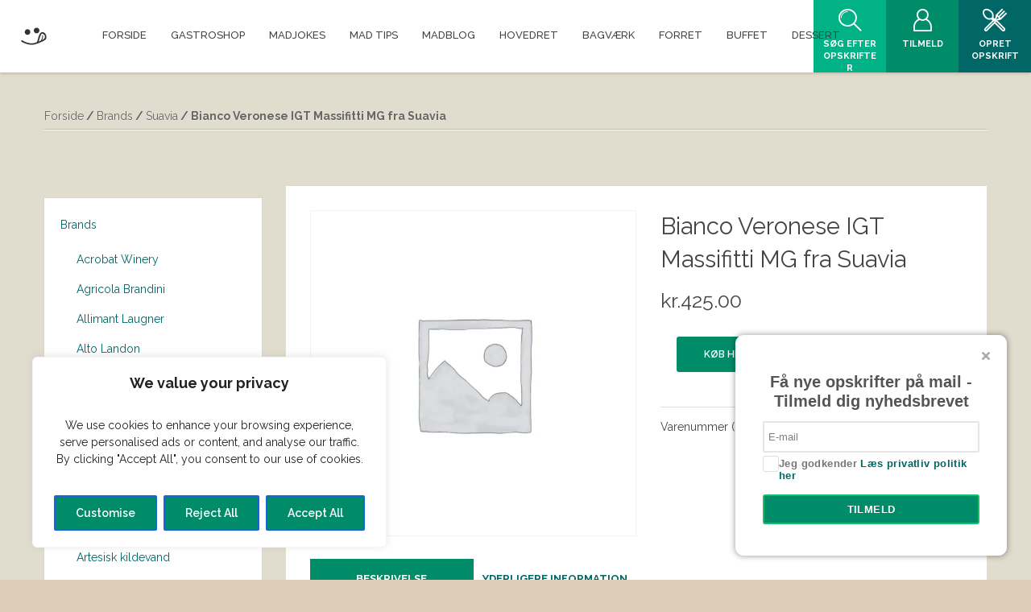

--- FILE ---
content_type: text/css; charset=UTF-8
request_url: https://vildmedmad.dk/wp-content/themes/SocialChef/css/icons.css?ver=1.0
body_size: 17070
content:
@font-face {
  font-family: 'Social Icons';
  src: url('../fonts/fonts/social-icons.eot');
  src: url('../fonts/fonts/social-icons.eot#iefix') format('embedded-opentype'),
       url('../fonts/fonts/social-icons.woff') format('woff'),
       url('../fonts/fonts/social-icons.ttf') format('truetype'),
       url('../fonts/fonts/social-icons.svg#social-icons') format('svg');
  font-weight: normal;
  font-style: normal;
}
 
 [class^="social-icon-"]:before, [class*=" social-icon-"]:before {
  font-family: "Social Icons";
  font-style: normal;
  font-weight: normal;
  speak: none;
 
  display: inline-block;
  text-decoration: inherit;
  width: 1em;
  text-align: center;
  font-variant: normal;
  text-transform: none;
}
 
.social-icon-youtube:before 		{content: '\e817'; } 
.social-icon-reddit:before  			{content: '\e818'; } 
.social-icon-digg:before  			{content: '\e81a'; }
.social-icon-deviantart:before 	{content: '\e819'; }
.social-icon-left-open:before 		{content: '\e75d'; }
.social-icon-rss:before  				{content: '\e81b'; }
.social-icon-github:before 			{content: '\e800'; }
.social-icon-flickr:before  			{content: '\e801'; } 
.social-icon-vimeo:before  			{content: '\e802'; }
.social-icon-twitter:before 		{content: '\e803'; }
.social-icon-facebook:before 	{content: '\e804'; } 
.social-icon-gplus:before 			{content: '\e805'; }
.social-icon-pinterest:before 		{content: '\e806'; }
.social-icon-tumblr:before 			{content: '\e807'; } 
.social-icon-linkedin:before 		{content: '\e808'; }
.social-icon-dribbble:before 		{content: '\e809'; }
.social-icon-stumbleupon:before {content: '\e80a'; }
.social-icon-lastfm:before 			{content: '\e80b'; }
.social-icon-instagram:before 	{content: '\e80c'; } 
.social-icon-dropbox:before 		{content: '\e815'; }
.social-icon-evernote:before 		{content: '\e814'; } 
.social-icon-skype:before 			{content: '\e80d'; } 
.social-icon-renren:before 			{content: '\e80e'; }
.social-icon-paypal:before 			{content: '\e80f'; }
.social-icon-picasa:before 			{content: '\e810'; } 
.social-icon-soundcloud:before 	{content: '\e811'; }
.social-icon-behance:before 		{content: '\e812'; } 
.social-icon-google-circles:before {content: '\e813'; } 
.social-icon-smashing:before		 {content: '\e816'; }

@font-face {
  font-family: 'themeenergy';
  src: url('../fonts/fonts/themeenergy.woff2') format('woff2'),
        url('../fonts/fonts/themeenergy.woff') format('woff');
font-weight: normal;
font-style: normal;
}

[class^="icon-"], [class*=" icon-"] {
  /* use !important to prevent issues with browser extensions that change fonts */
  font-family: 'themeenergy' !important;
  speak: none;
  font-style: normal;
  font-weight: normal;
  font-variant: normal;
  text-transform: none;
  line-height: 1;

  /* Better Font Rendering =========== */
  -webkit-font-smoothing: antialiased;
  -moz-osx-font-smoothing: grayscale;
}

.icon-themeenergy_user:before {
  content: "\f1fc";
}
.icon-themeenergy_user-2:before {
  content: "\f1fd";
}
.icon-themeenergy_user-3:before {
  content: "\f1fe";
}
.icon-themeenergy_user-add:before {
  content: "\f1ff";
}
.icon-themeenergy_user-add-3:before {
  content: "\f200";
}
.icon-themeenergy_user-button:before {
  content: "\f201";
}
.icon-themeenergy_user-delete:before {
  content: "\f202";
}
.icon-themeenergy_user-delete-3:before {
  content: "\f203";
}
.icon-themeenergy_user-profile:before {
  content: "\f204";
}
.icon-themeenergy_user-remove:before {
  content: "\f205";
}
.icon-themeenergy_user-remove-3:before {
  content: "\f206";
}
.icon-themeenergy_users:before {
  content: "\f207";
}
.icon-themeenergy_balloons:before {
  content: "\e900";
}
.icon-themeenergy_bible:before {
  content: "\e901";
}
.icon-themeenergy_bow:before {
  content: "\e902";
}
.icon-themeenergy_bride-dress:before {
  content: "\e903";
}
.icon-themeenergy_cake:before {
  content: "\e904";
}
.icon-themeenergy_candle:before {
  content: "\e905";
}
.icon-themeenergy_candles:before {
  content: "\e906";
}
.icon-themeenergy_candy:before {
  content: "\e907";
}
.icon-themeenergy_champagne:before {
  content: "\e908";
}
.icon-themeenergy_chat-love:before {
  content: "\e909";
}
.icon-themeenergy_church:before {
  content: "\e90a";
}
.icon-themeenergy_costume:before {
  content: "\e90b";
}
.icon-themeenergy_diamond:before {
  content: "\e90c";
}
.icon-themeenergy_diamond-ring:before {
  content: "\e90d";
}
.icon-themeenergy_digital-camera:before {
  content: "\e90e";
}
.icon-themeenergy_female:before {
  content: "\e90f";
}
.icon-themeenergy_filming:before {
  content: "\e910";
}
.icon-themeenergy_flower:before {
  content: "\e911";
}
.icon-themeenergy_flowers:before {
  content: "\e912";
}
.icon-themeenergy_heart:before {
  content: "\e913";
}
.icon-themeenergy_heart-lock:before {
  content: "\e914";
}
.icon-themeenergy_heart-ring:before {
  content: "\e915";
}
.icon-themeenergy_hearts:before {
  content: "\e916";
}
.icon-themeenergy_hearts-2:before {
  content: "\e917";
}
.icon-themeenergy_hearts-3:before {
  content: "\e918";
}
.icon-themeenergy_hearts-4:before {
  content: "\e919";
}
.icon-themeenergy_i-love-you:before {
  content: "\e91a";
}
.icon-themeenergy_love-birds:before {
  content: "\e91b";
}
.icon-themeenergy_love-bow:before {
  content: "\e91c";
}
.icon-themeenergy_love-cake:before {
  content: "\e91d";
}
.icon-themeenergy_love-coffee:before {
  content: "\e91e";
}
.icon-themeenergy_love-drinks:before {
  content: "\e91f";
}
.icon-themeenergy_love-flower:before {
  content: "\e920";
}
.icon-themeenergy_love-heart:before {
  content: "\e921";
}
.icon-themeenergy_love-key:before {
  content: "\e922";
}
.icon-themeenergy_love-message:before {
  content: "\e923";
}
.icon-themeenergy_love-message-2:before {
  content: "\e924";
}
.icon-themeenergy_love-shopping:before {
  content: "\e925";
}
.icon-themeenergy_love-target:before {
  content: "\e926";
}
.icon-themeenergy_male:before {
  content: "\e927";
}
.icon-themeenergy_marriage-date:before {
  content: "\e928";
}
.icon-themeenergy_meeting-point:before {
  content: "\e929";
}
.icon-themeenergy_neclare:before {
  content: "\e92a";
}
.icon-themeenergy_piano:before {
  content: "\e92b";
}
.icon-themeenergy_present:before {
  content: "\e92c";
}
.icon-themeenergy_single-balloon:before {
  content: "\e92d";
}
.icon-themeenergy_st-valentine:before {
  content: "\e92e";
}
.icon-themeenergy_wedding-letter:before {
  content: "\e92f";
}
.icon-themeenergy_wine-bottle:before {
  content: "\e930";
}
.icon-themeenergy_wine-glass-love:before {
  content: "\e931";
}
.icon-themeenergy_celsius-symbol:before {
  content: "\e932";
}
.icon-themeenergy_cloud:before {
  content: "\e933";
}
.icon-themeenergy_clouds-lightning:before {
  content: "\e934";
}
.icon-themeenergy_cloudy:before {
  content: "\e935";
}
.icon-themeenergy_cloudy-lightning:before {
  content: "\e936";
}
.icon-themeenergy_cloudy-rain:before {
  content: "\e937";
}
.icon-themeenergy_cloudy-snow-rain:before {
  content: "\e938";
}
.icon-themeenergy_cloudy-sun:before {
  content: "\e939";
}
.icon-themeenergy_east:before {
  content: "\e93a";
}
.icon-themeenergy_fahrenheit-symbol:before {
  content: "\e93b";
}
.icon-themeenergy_freezing-temperature:before {
  content: "\e93c";
}
.icon-themeenergy_half-moon:before {
  content: "\e93d";
}
.icon-themeenergy_half-moon-rise:before {
  content: "\e93e";
}
.icon-themeenergy_half-moon-set:before {
  content: "\e93f";
}
.icon-themeenergy_half-sun:before {
  content: "\e940";
}
.icon-themeenergy_hurricane:before {
  content: "\e941";
}
.icon-themeenergy_hurricane-2:before {
  content: "\e942";
}
.icon-themeenergy_ice-flake:before {
  content: "\e943";
}
.icon-themeenergy_lake:before {
  content: "\e944";
}
.icon-themeenergy_lightning:before {
  content: "\e945";
}
.icon-themeenergy_moon:before {
  content: "\e946";
}
.icon-themeenergy_moon-cloud-snow:before {
  content: "\e947";
}
.icon-themeenergy_moonset:before {
  content: "\e948";
}
.icon-themeenergy_moonset-2:before {
  content: "\e949";
}
.icon-themeenergy_moon-stars:before {
  content: "\e94a";
}
.icon-themeenergy_night-clouds-moon:before {
  content: "\e94b";
}
.icon-themeenergy_north:before {
  content: "\e94c";
}
.icon-themeenergy_northeast:before {
  content: "\e94d";
}
.icon-themeenergy_northwest:before {
  content: "\e94e";
}
.icon-themeenergy_partly-suny:before {
  content: "\e94f";
}
.icon-themeenergy_planet:before {
  content: "\e950";
}
.icon-themeenergy_rain:before {
  content: "\e951";
}
.icon-themeenergy_rain-3:before {
  content: "\e952";
}
.icon-themeenergy_rainbow:before {
  content: "\e953";
}
.icon-themeenergy_rain-drop:before {
  content: "\e954";
}
.icon-themeenergy_rain-drops:before {
  content: "\e955";
}
.icon-themeenergy_rainy-day:before {
  content: "\e956";
}
.icon-themeenergy_rainy-night:before {
  content: "\e957";
}
.icon-themeenergy_sea:before {
  content: "\e958";
}
.icon-themeenergy_sleeping-moon:before {
  content: "\e959";
}
.icon-themeenergy_snow-clouds:before {
  content: "\e95a";
}
.icon-themeenergy_snow-clouds-2:before {
  content: "\e95b";
}
.icon-themeenergy_snow-flake:before {
  content: "\e95c";
}
.icon-themeenergy_snow-flakes:before {
  content: "\e95d";
}
.icon-themeenergy_snow-water-flakes:before {
  content: "\e95e";
}
.icon-themeenergy_south:before {
  content: "\e95f";
}
.icon-themeenergy_southeast:before {
  content: "\e960";
}
.icon-themeenergy_southwest:before {
  content: "\e961";
}
.icon-themeenergy_sun:before {
  content: "\e962";
}
.icon-themeenergy_sunny-coulds-snow:before {
  content: "\e963";
}
.icon-themeenergy_sunrise-3:before {
  content: "\e964";
}
.icon-themeenergy_sunrise-4:before {
  content: "\e965";
}
.icon-themeenergy_sunset:before {
  content: "\e966";
}
.icon-themeenergy_sunset-2:before {
  content: "\e967";
}
.icon-themeenergy_sunset-3:before {
  content: "\e968";
}
.icon-themeenergy_sunset-4:before {
  content: "\e969";
}
.icon-themeenergy_temperature-drop:before {
  content: "\e96a";
}
.icon-themeenergy_temperature-drop-2:before {
  content: "\e96b";
}
.icon-themeenergy_temperature-hot:before {
  content: "\e96c";
}
.icon-themeenergy_temperature-increase:before {
  content: "\e96d";
}
.icon-themeenergy_temperature-raising:before {
  content: "\e96e";
}
.icon-themeenergy_thermometer:before {
  content: "\e96f";
}
.icon-themeenergy_thermometer-2:before {
  content: "\e970";
}
.icon-themeenergy_thermometer-3:before {
  content: "\e971";
}
.icon-themeenergy_umbrella:before {
  content: "\e972";
}
.icon-themeenergy_umbrella-rain:before {
  content: "\e973";
}
.icon-themeenergy_umbrella-snow:before {
  content: "\e974";
}
.icon-themeenergy_west:before {
  content: "\e975";
}
.icon-themeenergy_wind:before {
  content: "\e976";
}
.icon-themeenergy_wind-cloudy:before {
  content: "\e977";
}
.icon-themeenergy_apple:before {
  content: "\e978";
}
.icon-themeenergy_apple-2:before {
  content: "\e979";
}
.icon-themeenergy_avocado:before {
  content: "\e97a";
}
.icon-themeenergy_banana:before {
  content: "\e97b";
}
.icon-themeenergy_basilico:before {
  content: "\e97c";
}
.icon-themeenergy_cabbage:before {
  content: "\e97d";
}
.icon-themeenergy_carrot:before {
  content: "\e97e";
}
.icon-themeenergy_cherries:before {
  content: "\e97f";
}
.icon-themeenergy_chestnuts:before {
  content: "\e980";
}
.icon-themeenergy_chilli-pepper:before {
  content: "\e981";
}
.icon-themeenergy_corn:before {
  content: "\e982";
}
.icon-themeenergy_eggplant:before {
  content: "\e983";
}
.icon-themeenergy_garlic:before {
  content: "\e984";
}
.icon-themeenergy_grapes:before {
  content: "\e985";
}
.icon-themeenergy_hazelnut:before {
  content: "\e986";
}
.icon-themeenergy_lemon:before {
  content: "\e987";
}
.icon-themeenergy_lemon-2:before {
  content: "\e988";
}
.icon-themeenergy_lettuce:before {
  content: "\e989";
}
.icon-themeenergy_onion:before {
  content: "\e98a";
}
.icon-themeenergy_onions:before {
  content: "\e98b";
}
.icon-themeenergy_peach:before {
  content: "\e98c";
}
.icon-themeenergy_pear:before {
  content: "\e98d";
}
.icon-themeenergy_pear-2:before {
  content: "\e98e";
}
.icon-themeenergy_peas:before {
  content: "\e98f";
}
.icon-themeenergy_pepper:before {
  content: "\e990";
}
.icon-themeenergy_pineapple:before {
  content: "\e991";
}
.icon-themeenergy_plum:before {
  content: "\e992";
}
.icon-themeenergy_pomegrade:before {
  content: "\e993";
}
.icon-themeenergy_potato:before {
  content: "\e994";
}
.icon-themeenergy_radish:before {
  content: "\e995";
}
.icon-themeenergy_strawberry:before {
  content: "\e996";
}
.icon-themeenergy_tomato:before {
  content: "\e997";
}
.icon-themeenergy_watermelon:before {
  content: "\e998";
}
.icon-themeenergy_watermelon-2:before {
  content: "\e999";
}
.icon-themeenergy_watermelon-slice:before {
  content: "\e99a";
}
.icon-themeenergy_airplane:before {
  content: "\e99b";
}
.icon-themeenergy_anchor:before {
  content: "\e99c";
}
.icon-themeenergy_ancient-column:before {
  content: "\e99d";
}
.icon-themeenergy_bed:before {
  content: "\e99e";
}
.icon-themeenergy_binoculars:before {
  content: "\e99f";
}
.icon-themeenergy_boat:before {
  content: "\e9a0";
}
.icon-themeenergy_camcorder:before {
  content: "\e9a1";
}
.icon-themeenergy_cigarette:before {
  content: "\e9a2";
}
.icon-themeenergy_cigarette-2:before {
  content: "\e9a3";
}
.icon-themeenergy_clothes-hanger-1:before {
  content: "\e9a4";
}
.icon-themeenergy_clothes-hanger-2:before {
  content: "\e9a5";
}
.icon-themeenergy_compass:before {
  content: "\e9a6";
}
.icon-themeenergy_credit-card:before {
  content: "\e9a7";
}
.icon-themeenergy_credit-card-2:before {
  content: "\e9a8";
}
.icon-themeenergy_credit-cards:before {
  content: "\e9a9";
}
.icon-themeenergy_digital-camera2:before {
  content: "\e9aa";
}
.icon-themeenergy_door-hanger:before {
  content: "\e9ab";
}
.icon-themeenergy_door-hanger-2:before {
  content: "\e9ac";
}
.icon-themeenergy_door-hanger-3:before {
  content: "\e9ad";
}
.icon-themeenergy_earth:before {
  content: "\e9ae";
}
.icon-themeenergy_earth-2:before {
  content: "\e9af";
}
.icon-themeenergy_fish:before {
  content: "\e9b0";
}
.icon-themeenergy_flag:before {
  content: "\e9b1";
}
.icon-themeenergy_hot-air-balloon:before {
  content: "\e9b2";
}
.icon-themeenergy_hotel:before {
  content: "\e9b3";
}
.icon-themeenergy_ice-cream:before {
  content: "\e9b4";
}
.icon-themeenergy_id-card:before {
  content: "\e9b5";
}
.icon-themeenergy_lighthouse:before {
  content: "\e9b6";
}
.icon-themeenergy_map:before {
  content: "\e9b7";
}
.icon-themeenergy_map-route:before {
  content: "\e9b8";
}
.icon-themeenergy_mountains:before {
  content: "\e9b9";
}
.icon-themeenergy_passport:before {
  content: "\e9ba";
}
.icon-themeenergy_passport-2:before {
  content: "\e9bb";
}
.icon-themeenergy_pin:before {
  content: "\e9bc";
}
.icon-themeenergy_pin-2:before {
  content: "\e9bd";
}
.icon-themeenergy_pin-3:before {
  content: "\e9be";
}
.icon-themeenergy_pin-4:before {
  content: "\e9bf";
}
.icon-themeenergy_pin-5:before {
  content: "\e9c0";
}
.icon-themeenergy_pin-6:before {
  content: "\e9c1";
}
.icon-themeenergy_pin-7:before {
  content: "\e9c2";
}
.icon-themeenergy_pin-8:before {
  content: "\e9c3";
}
.icon-themeenergy_pin-9:before {
  content: "\e9c4";
}
.icon-themeenergy_pin-10:before {
  content: "\e9c5";
}
.icon-themeenergy_pin-11:before {
  content: "\e9c6";
}
.icon-themeenergy_pin-on-map:before {
  content: "\e9c7";
}
.icon-themeenergy_place-on-map:before {
  content: "\e9c8";
}
.icon-themeenergy_road-sign:before {
  content: "\e9c9";
}
.icon-themeenergy_route-signs:before {
  content: "\e9ca";
}
.icon-themeenergy_sea-ball:before {
  content: "\e9cb";
}
.icon-themeenergy_shipweel:before {
  content: "\e9cc";
}
.icon-themeenergy_shower:before {
  content: "\e9cd";
}
.icon-themeenergy_ski-lift:before {
  content: "\e9ce";
}
.icon-themeenergy_slippers:before {
  content: "\e9cf";
}
.icon-themeenergy_sun2:before {
  content: "\e9d0";
}
.icon-themeenergy_sun-2:before {
  content: "\e9d1";
}
.icon-themeenergy_sunglasses:before {
  content: "\e9d2";
}
.icon-themeenergy_sun-umbrella-2:before {
  content: "\e9d3";
}
.icon-themeenergy_sun-umbrella-3:before {
  content: "\e9d4";
}
.icon-themeenergy_swimming-pool:before {
  content: "\e9d5";
}
.icon-themeenergy_tent:before {
  content: "\e9d6";
}
.icon-themeenergy_ticket:before {
  content: "\e9d7";
}
.icon-themeenergy_tickets:before {
  content: "\e9d8";
}
.icon-themeenergy_travel-bag:before {
  content: "\e9d9";
}
.icon-themeenergy_travel-bag-2:before {
  content: "\e9da";
}
.icon-themeenergy_underwater-goggles:before {
  content: "\e9db";
}
.icon-themeenergy_airplane2:before {
  content: "\e9dc";
}
.icon-themeenergy_airplane-1:before {
  content: "\e9dd";
}
.icon-themeenergy_airplane-2:before {
  content: "\e9de";
}
.icon-themeenergy_airplane-3:before {
  content: "\e9df";
}
.icon-themeenergy_bicycle:before {
  content: "\e9e0";
}
.icon-themeenergy_bike:before {
  content: "\e9e1";
}
.icon-themeenergy_bus:before {
  content: "\e9e2";
}
.icon-themeenergy_car-1:before {
  content: "\e9e3";
}
.icon-themeenergy_car-2:before {
  content: "\e9e4";
}
.icon-themeenergy_cargo-ship:before {
  content: "\e9e5";
}
.icon-themeenergy_city-train:before {
  content: "\e9e6";
}
.icon-themeenergy_different-ways:before {
  content: "\e9e7";
}
.icon-themeenergy_electric-bike:before {
  content: "\e9e8";
}
.icon-themeenergy_empty-gas-gauge:before {
  content: "\e9e9";
}
.icon-themeenergy_gas-gauge:before {
  content: "\e9ea";
}
.icon-themeenergy_gas-pump:before {
  content: "\e9eb";
}
.icon-themeenergy_gas-pump-2:before {
  content: "\e9ec";
}
.icon-themeenergy_gauge:before {
  content: "\e9ed";
}
.icon-themeenergy_helicopter:before {
  content: "\e9ee";
}
.icon-themeenergy_hot-air-balloon2:before {
  content: "\e9ef";
}
.icon-themeenergy_hot-air-balloon-1:before {
  content: "\e9f0";
}
.icon-themeenergy_intersection:before {
  content: "\e9f1";
}
.icon-themeenergy_learn-driving:before {
  content: "\e9f2";
}
.icon-themeenergy_military-suv:before {
  content: "\e9f3";
}
.icon-themeenergy_military-truck:before {
  content: "\e9f4";
}
.icon-themeenergy_old-plane:before {
  content: "\e9f5";
}
.icon-themeenergy_road:before {
  content: "\e9f6";
}
.icon-themeenergy_ship:before {
  content: "\e9f7";
}
.icon-themeenergy_small-bike:before {
  content: "\e9f8";
}
.icon-themeenergy_steering-wheel:before {
  content: "\e9f9";
}
.icon-themeenergy_suv:before {
  content: "\e9fa";
}
.icon-themeenergy_tractor:before {
  content: "\e9fb";
}
.icon-themeenergy_traffic-light:before {
  content: "\e9fc";
}
.icon-themeenergy_traffic-light-1:before {
  content: "\e9fd";
}
.icon-themeenergy_traffic-light-2:before {
  content: "\e9fe";
}
.icon-themeenergy_trailer:before {
  content: "\e9ff";
}
.icon-themeenergy_train:before {
  content: "\ea00";
}
.icon-themeenergy_truck:before {
  content: "\ea01";
}
.icon-themeenergy_truck-1:before {
  content: "\ea02";
}
.icon-themeenergy_truck-2:before {
  content: "\ea03";
}
.icon-themeenergy_aerobic-trimmer:before {
  content: "\ea04";
}
.icon-themeenergy_badminton:before {
  content: "\ea05";
}
.icon-themeenergy_ball:before {
  content: "\ea06";
}
.icon-themeenergy_baseball:before {
  content: "\ea07";
}
.icon-themeenergy_baseball-2:before {
  content: "\ea08";
}
.icon-themeenergy_baseball-arena:before {
  content: "\ea09";
}
.icon-themeenergy_basketball:before {
  content: "\ea0a";
}
.icon-themeenergy_basketball-arena:before {
  content: "\ea0b";
}
.icon-themeenergy_basketball-cup:before {
  content: "\ea0c";
}
.icon-themeenergy_basketball-table:before {
  content: "\ea0d";
}
.icon-themeenergy_beach-volley:before {
  content: "\ea0e";
}
.icon-themeenergy_billiard:before {
  content: "\ea0f";
}
.icon-themeenergy_billiard-2:before {
  content: "\ea10";
}
.icon-themeenergy_billiard-8-ball:before {
  content: "\ea11";
}
.icon-themeenergy_billiard-balls:before {
  content: "\ea12";
}
.icon-themeenergy_billiard-table:before {
  content: "\ea13";
}
.icon-themeenergy_bowling:before {
  content: "\ea14";
}
.icon-themeenergy_bowling-2:before {
  content: "\ea15";
}
.icon-themeenergy_bowling-3:before {
  content: "\ea16";
}
.icon-themeenergy_box-glove:before {
  content: "\ea17";
}
.icon-themeenergy_casino-tip:before {
  content: "\ea18";
}
.icon-themeenergy_casino-tips:before {
  content: "\ea19";
}
.icon-themeenergy_chess:before {
  content: "\ea1a";
}
.icon-themeenergy_chess-bishop:before {
  content: "\ea1b";
}
.icon-themeenergy_chess-king:before {
  content: "\ea1c";
}
.icon-themeenergy_chess-knight:before {
  content: "\ea1d";
}
.icon-themeenergy_chess-pawn:before {
  content: "\ea1e";
}
.icon-themeenergy_chess-queen:before {
  content: "\ea1f";
}
.icon-themeenergy_chess-table:before {
  content: "\ea20";
}
.icon-themeenergy_clocks-2:before {
  content: "\ea21";
}
.icon-themeenergy_cup:before {
  content: "\ea22";
}
.icon-themeenergy_cup-2:before {
  content: "\ea23";
}
.icon-themeenergy_cup-3:before {
  content: "\ea24";
}
.icon-themeenergy_cup-4:before {
  content: "\ea25";
}
.icon-themeenergy_dice:before {
  content: "\ea26";
}
.icon-themeenergy_dice-2:before {
  content: "\ea27";
}
.icon-themeenergy_fencing:before {
  content: "\ea28";
}
.icon-themeenergy_first-place:before {
  content: "\ea29";
}
.icon-themeenergy_flag2:before {
  content: "\ea2a";
}
.icon-themeenergy_flag-2:before {
  content: "\ea2b";
}
.icon-themeenergy_flag-3:before {
  content: "\ea2c";
}
.icon-themeenergy_football-arena:before {
  content: "\ea2d";
}
.icon-themeenergy_football-ball:before {
  content: "\ea2e";
}
.icon-themeenergy_football-goalpost:before {
  content: "\ea2f";
}
.icon-themeenergy_golf-2:before {
  content: "\ea30";
}
.icon-themeenergy_golf-4:before {
  content: "\ea31";
}
.icon-themeenergy_golf-ball:before {
  content: "\ea32";
}
.icon-themeenergy_golf-ball-3:before {
  content: "\ea33";
}
.icon-themeenergy_hockey:before {
  content: "\ea34";
}
.icon-themeenergy_hockey-ball:before {
  content: "\ea35";
}
.icon-themeenergy_hockey-sticks:before {
  content: "\ea36";
}
.icon-themeenergy_king:before {
  content: "\ea37";
}
.icon-themeenergy_medal:before {
  content: "\ea38";
}
.icon-themeenergy_medal-2:before {
  content: "\ea39";
}
.icon-themeenergy_medal-3:before {
  content: "\ea3a";
}
.icon-themeenergy_medal-4:before {
  content: "\ea3b";
}
.icon-themeenergy_medal-5:before {
  content: "\ea3c";
}
.icon-themeenergy_medal-6:before {
  content: "\ea3d";
}
.icon-themeenergy_medal-7:before {
  content: "\ea3e";
}
.icon-themeenergy_medal-8:before {
  content: "\ea3f";
}
.icon-themeenergy_medal-first-place:before {
  content: "\ea40";
}
.icon-themeenergy_medal-second-place:before {
  content: "\ea41";
}
.icon-themeenergy_medal-third-place:before {
  content: "\ea42";
}
.icon-themeenergy_ping-pong:before {
  content: "\ea43";
}
.icon-themeenergy_podium:before {
  content: "\ea44";
}
.icon-themeenergy_poker-card-1:before {
  content: "\ea45";
}
.icon-themeenergy_poker-card-2:before {
  content: "\ea46";
}
.icon-themeenergy_praise-card:before {
  content: "\ea47";
}
.icon-themeenergy_roulette-wheel:before {
  content: "\ea48";
}
.icon-themeenergy_rugby:before {
  content: "\ea49";
}
.icon-themeenergy_score-table:before {
  content: "\ea4a";
}
.icon-themeenergy_score-table-2:before {
  content: "\ea4b";
}
.icon-themeenergy_sharpshooting:before {
  content: "\ea4c";
}
.icon-themeenergy_skateboard:before {
  content: "\ea4d";
}
.icon-themeenergy_swimming:before {
  content: "\ea4e";
}
.icon-themeenergy_target-3:before {
  content: "\ea4f";
}
.icon-themeenergy_tennis-2:before {
  content: "\ea50";
}
.icon-themeenergy_tennis-3:before {
  content: "\ea51";
}
.icon-themeenergy_tennis-arena:before {
  content: "\ea52";
}
.icon-themeenergy_tennis-ball:before {
  content: "\ea53";
}
.icon-themeenergy_tennis-ball-2:before {
  content: "\ea54";
}
.icon-themeenergy_ticket2:before {
  content: "\ea55";
}
.icon-themeenergy_volleyball:before {
  content: "\ea56";
}
.icon-themeenergy_weight-lifting:before {
  content: "\ea57";
}
.icon-themeenergy_whistle:before {
  content: "\ea58";
}
.icon-themeenergy_astronaut-helmet:before {
  content: "\ea59";
}
.icon-themeenergy_astronaut-suit:before {
  content: "\ea5a";
}
.icon-themeenergy_big-bang:before {
  content: "\ea5b";
}
.icon-themeenergy_black-hole:before {
  content: "\ea5c";
}
.icon-themeenergy_falling-star:before {
  content: "\ea5d";
}
.icon-themeenergy_galaxy:before {
  content: "\ea5e";
}
.icon-themeenergy_meteor-crash:before {
  content: "\ea5f";
}
.icon-themeenergy_meteorite:before {
  content: "\ea60";
}
.icon-themeenergy_milky-way:before {
  content: "\ea61";
}
.icon-themeenergy_moon2:before {
  content: "\ea62";
}
.icon-themeenergy_moon-landing:before {
  content: "\ea63";
}
.icon-themeenergy_observatory:before {
  content: "\ea64";
}
.icon-themeenergy_observatory-2:before {
  content: "\ea65";
}
.icon-themeenergy_planet2:before {
  content: "\ea66";
}
.icon-themeenergy_planet-2:before {
  content: "\ea67";
}
.icon-themeenergy_planet-stars:before {
  content: "\ea68";
}
.icon-themeenergy_satellite:before {
  content: "\ea69";
}
.icon-themeenergy_satellite-dish:before {
  content: "\ea6a";
}
.icon-themeenergy_space-capsule:before {
  content: "\ea6b";
}
.icon-themeenergy_space-robot:before {
  content: "\ea6c";
}
.icon-themeenergy_spaceship:before {
  content: "\ea6d";
}
.icon-themeenergy_spaceship-2:before {
  content: "\ea6e";
}
.icon-themeenergy_space-vehicle:before {
  content: "\ea6f";
}
.icon-themeenergy_stars:before {
  content: "\ea70";
}
.icon-themeenergy_telescope:before {
  content: "\ea71";
}
.icon-themeenergy_ufo-face:before {
  content: "\ea72";
}
.icon-themeenergy_ufo-spaceship:before {
  content: "\ea73";
}
.icon-themeenergy_ufo-spaceship-2:before {
  content: "\ea74";
}
.icon-themeenergy_ufo-takeoff:before {
  content: "\ea75";
}
.icon-themeenergy_universe:before {
  content: "\ea76";
}
.icon-themeenergy_abs:before {
  content: "\ea77";
}
.icon-themeenergy_add-engine-oil:before {
  content: "\ea78";
}
.icon-themeenergy_battery:before {
  content: "\ea79";
}
.icon-themeenergy_brakes:before {
  content: "\ea7a";
}
.icon-themeenergy_broken-engine:before {
  content: "\ea7b";
}
.icon-themeenergy_broken-engine-2:before {
  content: "\ea7c";
}
.icon-themeenergy_car-pedals:before {
  content: "\ea7d";
}
.icon-themeenergy_check-engine:before {
  content: "\ea7e";
}
.icon-themeenergy_clean-window:before {
  content: "\ea7f";
}
.icon-themeenergy_cooling-fan:before {
  content: "\ea80";
}
.icon-themeenergy_engine:before {
  content: "\ea81";
}
.icon-themeenergy_engine-gears:before {
  content: "\ea82";
}
.icon-themeenergy_engine-oil:before {
  content: "\ea83";
}
.icon-themeenergy_engine-pistons:before {
  content: "\ea84";
}
.icon-themeenergy_engine-service:before {
  content: "\ea85";
}
.icon-themeenergy_engine-warning:before {
  content: "\ea86";
}
.icon-themeenergy_eps:before {
  content: "\ea87";
}
.icon-themeenergy_flash-lights:before {
  content: "\ea88";
}
.icon-themeenergy_front-cracked-glass:before {
  content: "\ea89";
}
.icon-themeenergy_front-glass:before {
  content: "\ea8a";
}
.icon-themeenergy_fuel-small-tank:before {
  content: "\ea8b";
}
.icon-themeenergy_gear:before {
  content: "\ea8c";
}
.icon-themeenergy_gear-2:before {
  content: "\ea8d";
}
.icon-themeenergy_gear-3:before {
  content: "\ea8e";
}
.icon-themeenergy_gear-4:before {
  content: "\ea8f";
}
.icon-themeenergy_gear-5:before {
  content: "\ea90";
}
.icon-themeenergy_gears:before {
  content: "\ea91";
}
.icon-themeenergy_gears-2:before {
  content: "\ea92";
}
.icon-themeenergy_heat--engine:before {
  content: "\ea93";
}
.icon-themeenergy_light-bulb-on:before {
  content: "\ea94";
}
.icon-themeenergy_lights-off:before {
  content: "\ea95";
}
.icon-themeenergy_lights-on:before {
  content: "\ea96";
}
.icon-themeenergy_oil--engine:before {
  content: "\ea97";
}
.icon-themeenergy_open-doors:before {
  content: "\ea98";
}
.icon-themeenergy_parking-brake:before {
  content: "\ea99";
}
.icon-themeenergy_parking-on:before {
  content: "\ea9a";
}
.icon-themeenergy_piston-engine:before {
  content: "\ea9b";
}
.icon-themeenergy_power-engine:before {
  content: "\ea9c";
}
.icon-themeenergy_power-engine-2:before {
  content: "\ea9d";
}
.icon-themeenergy_side-window:before {
  content: "\ea9e";
}
.icon-themeenergy_side-window-close:before {
  content: "\ea9f";
}
.icon-themeenergy_side-window-open:before {
  content: "\eaa0";
}
.icon-themeenergy_steering-wheel2:before {
  content: "\eaa1";
}
.icon-themeenergy_temperature:before {
  content: "\eaa2";
}
.icon-themeenergy_transmission:before {
  content: "\eaa3";
}
.icon-themeenergy_transmission-2:before {
  content: "\eaa4";
}
.icon-themeenergy_turbo:before {
  content: "\eaa5";
}
.icon-themeenergy_warning-triangle:before {
  content: "\eaa6";
}
.icon-themeenergy_wheel:before {
  content: "\eaa7";
}
.icon-themeenergy_window-hot-air:before {
  content: "\eaa8";
}
.icon-themeenergy_add-hyperlink:before {
  content: "\eaa9";
}
.icon-themeenergy_bug:before {
  content: "\eaaa";
}
.icon-themeenergy_campaign-research:before {
  content: "\eaab";
}
.icon-themeenergy_check:before {
  content: "\eaac";
}
.icon-themeenergy_check-list:before {
  content: "\eaad";
}
.icon-themeenergy_click-target:before {
  content: "\eaae";
}
.icon-themeenergy_cloud2:before {
  content: "\eaaf";
}
.icon-themeenergy_cloud-links:before {
  content: "\eab0";
}
.icon-themeenergy_cloud-stats:before {
  content: "\eab1";
}
.icon-themeenergy_computer-stats:before {
  content: "\eab2";
}
.icon-themeenergy_cup2:before {
  content: "\eab3";
}
.icon-themeenergy_delete-hyperlink:before {
  content: "\eab4";
}
.icon-themeenergy_email-marketing:before {
  content: "\eab5";
}
.icon-themeenergy_favorite-stats:before {
  content: "\eab6";
}
.icon-themeenergy_high-rankings:before {
  content: "\eab7";
}
.icon-themeenergy_hyperlink:before {
  content: "\eab8";
}
.icon-themeenergy_keyword-search:before {
  content: "\eab9";
}
.icon-themeenergy_keyword-search-2:before {
  content: "\eaba";
}
.icon-themeenergy_magic-trick:before {
  content: "\eabb";
}
.icon-themeenergy_medal2:before {
  content: "\eabc";
}
.icon-themeenergy_niche:before {
  content: "\eabd";
}
.icon-themeenergy_page-search:before {
  content: "\eabe";
}
.icon-themeenergy_page-settings:before {
  content: "\eabf";
}
.icon-themeenergy_pie-chart:before {
  content: "\eac0";
}
.icon-themeenergy_pie-charts-3:before {
  content: "\eac1";
}
.icon-themeenergy_puzzle:before {
  content: "\eac2";
}
.icon-themeenergy_pyramid-rankings:before {
  content: "\eac3";
}
.icon-themeenergy_rank-1:before {
  content: "\eac4";
}
.icon-themeenergy_remove-hyperlink:before {
  content: "\eac5";
}
.icon-themeenergy_search:before {
  content: "\eac6";
}
.icon-themeenergy_search-completed:before {
  content: "\eac7";
}
.icon-themeenergy_search-spy:before {
  content: "\eac8";
}
.icon-themeenergy_servers:before {
  content: "\eac9";
}
.icon-themeenergy_settings:before {
  content: "\eaca";
}
.icon-themeenergy_share:before {
  content: "\eacb";
}
.icon-themeenergy_statistics-2:before {
  content: "\eacc";
}
.icon-themeenergy_statistics-3:before {
  content: "\eacd";
}
.icon-themeenergy_stats:before {
  content: "\eace";
}
.icon-themeenergy_support:before {
  content: "\eacf";
}
.icon-themeenergy_tags:before {
  content: "\ead0";
}
.icon-themeenergy_target:before {
  content: "\ead1";
}
.icon-themeenergy_target-money:before {
  content: "\ead2";
}
.icon-themeenergy_target-money-campaign:before {
  content: "\ead3";
}
.icon-themeenergy_top-rankings:before {
  content: "\ead4";
}
.icon-themeenergy_web-multimedia:before {
  content: "\ead5";
}
.icon-themeenergy_web-optimization:before {
  content: "\ead6";
}
.icon-themeenergy_web-page-settings:before {
  content: "\ead7";
}
.icon-themeenergy_web-settings:before {
  content: "\ead8";
}
.icon-themeenergy_website-code:before {
  content: "\ead9";
}
.icon-themeenergy_xls-extract:before {
  content: "\eada";
}
.icon-themeenergy_alarm:before {
  content: "\eadb";
}
.icon-themeenergy_alarm-2:before {
  content: "\eadc";
}
.icon-themeenergy_brick-wall:before {
  content: "\eadd";
}
.icon-themeenergy_bullet:before {
  content: "\eade";
}
.icon-themeenergy_check-point:before {
  content: "\eadf";
}
.icon-themeenergy_door-alarm:before {
  content: "\eae0";
}
.icon-themeenergy_enter-pin:before {
  content: "\eae1";
}
.icon-themeenergy_eye:before {
  content: "\eae2";
}
.icon-themeenergy_fingerprint:before {
  content: "\eae3";
}
.icon-themeenergy_fingerprint-detection:before {
  content: "\eae4";
}
.icon-themeenergy_fingerprint-symbol:before {
  content: "\eae5";
}
.icon-themeenergy_fire-extinguisher:before {
  content: "\eae6";
}
.icon-themeenergy_handcuffs:before {
  content: "\eae7";
}
.icon-themeenergy_jail:before {
  content: "\eae8";
}
.icon-themeenergy_keyhole:before {
  content: "\eae9";
}
.icon-themeenergy_keylock:before {
  content: "\eaea";
}
.icon-themeenergy_lockpad:before {
  content: "\eaeb";
}
.icon-themeenergy_lockpad-2:before {
  content: "\eaec";
}
.icon-themeenergy_lockpad-3:before {
  content: "\eaed";
}
.icon-themeenergy_lock-unlock:before {
  content: "\eaee";
}
.icon-themeenergy_money-box:before {
  content: "\eaef";
}
.icon-themeenergy_password:before {
  content: "\eaf0";
}
.icon-themeenergy_pin2:before {
  content: "\eaf1";
}
.icon-themeenergy_safe-shield:before {
  content: "\eaf2";
}
.icon-themeenergy_safe-shield-2:before {
  content: "\eaf3";
}
.icon-themeenergy_safe-shield-3:before {
  content: "\eaf4";
}
.icon-themeenergy_safe-shield-4:before {
  content: "\eaf5";
}
.icon-themeenergy_safe-shield-5:before {
  content: "\eaf6";
}
.icon-themeenergy_safe-shield-6:before {
  content: "\eaf7";
}
.icon-themeenergy_safe-shield-confirm:before {
  content: "\eaf8";
}
.icon-themeenergy_safe-shield-danger:before {
  content: "\eaf9";
}
.icon-themeenergy_safe-tower:before {
  content: "\eafa";
}
.icon-themeenergy_security-camera:before {
  content: "\eafb";
}
.icon-themeenergy_security-camera-2:before {
  content: "\eafc";
}
.icon-themeenergy_sheriff-medal:before {
  content: "\eafd";
}
.icon-themeenergy_sirine:before {
  content: "\eafe";
}
.icon-themeenergy_spy-watch:before {
  content: "\eaff";
}
.icon-themeenergy_target2:before {
  content: "\eb00";
}
.icon-themeenergy_target-2:before {
  content: "\eb01";
}
.icon-themeenergy_thief:before {
  content: "\eb02";
}
.icon-themeenergy_3d-box:before {
  content: "\eb03";
}
.icon-themeenergy_astronaut:before {
  content: "\eb04";
}
.icon-themeenergy_atom:before {
  content: "\eb05";
}
.icon-themeenergy_atom-2:before {
  content: "\eb06";
}
.icon-themeenergy_biohazard:before {
  content: "\eb07";
}
.icon-themeenergy_bio-hazard:before {
  content: "\eb08";
}
.icon-themeenergy_bomb:before {
  content: "\eb09";
}
.icon-themeenergy_bulb:before {
  content: "\eb0a";
}
.icon-themeenergy_candle2:before {
  content: "\eb0b";
}
.icon-themeenergy_chemical:before {
  content: "\eb0c";
}
.icon-themeenergy_chemical-2:before {
  content: "\eb0d";
}
.icon-themeenergy_danger:before {
  content: "\eb0e";
}
.icon-themeenergy_dna:before {
  content: "\eb0f";
}
.icon-themeenergy_dna-2:before {
  content: "\eb10";
}
.icon-themeenergy_galaxy2:before {
  content: "\eb11";
}
.icon-themeenergy_injection:before {
  content: "\eb12";
}
.icon-themeenergy_laboratory:before {
  content: "\eb13";
}
.icon-themeenergy_magnets:before {
  content: "\eb14";
}
.icon-themeenergy_medicine:before {
  content: "\eb15";
}
.icon-themeenergy_meteorite2:before {
  content: "\eb16";
}
.icon-themeenergy_microscope:before {
  content: "\eb17";
}
.icon-themeenergy_nanosomes:before {
  content: "\eb18";
}
.icon-themeenergy_observatory2:before {
  content: "\eb19";
}
.icon-themeenergy_physics:before {
  content: "\eb1a";
}
.icon-themeenergy_planet-earth:before {
  content: "\eb1b";
}
.icon-themeenergy_planets:before {
  content: "\eb1c";
}
.icon-themeenergy_robot:before {
  content: "\eb1d";
}
.icon-themeenergy_satellite2:before {
  content: "\eb1e";
}
.icon-themeenergy_science-book:before {
  content: "\eb1f";
}
.icon-themeenergy_signal:before {
  content: "\eb20";
}
.icon-themeenergy_space-ship:before {
  content: "\eb21";
}
.icon-themeenergy_spaceship-22:before {
  content: "\eb22";
}
.icon-themeenergy_space-vehicle2:before {
  content: "\eb23";
}
.icon-themeenergy_stars2:before {
  content: "\eb24";
}
.icon-themeenergy_synthesis:before {
  content: "\eb25";
}
.icon-themeenergy_telescope2:before {
  content: "\eb26";
}
.icon-themeenergy_temperature2:before {
  content: "\eb27";
}
.icon-themeenergy_test-drop:before {
  content: "\eb28";
}
.icon-themeenergy_test-tube:before {
  content: "\eb29";
}
.icon-themeenergy_test-tube-2:before {
  content: "\eb2a";
}
.icon-themeenergy_time:before {
  content: "\eb2b";
}
.icon-themeenergy_ufo:before {
  content: "\eb2c";
}
.icon-themeenergy_ufo-spaceship2:before {
  content: "\eb2d";
}
.icon-themeenergy_virus:before {
  content: "\eb2e";
}
.icon-themeenergy_virus-search:before {
  content: "\eb2f";
}
.icon-themeenergy_add-camera:before {
  content: "\eb30";
}
.icon-themeenergy_all-points:before {
  content: "\eb31";
}
.icon-themeenergy_aperture:before {
  content: "\eb32";
}
.icon-themeenergy_bulb-white-balance:before {
  content: "\eb33";
}
.icon-themeenergy_camera-auto-focusing:before {
  content: "\eb34";
}
.icon-themeenergy_camera-bag:before {
  content: "\eb35";
}
.icon-themeenergy_camera-connected:before {
  content: "\eb36";
}
.icon-themeenergy_camera-flash:before {
  content: "\eb37";
}
.icon-themeenergy_center-weighted-metering:before {
  content: "\eb38";
}
.icon-themeenergy_delete:before {
  content: "\eb39";
}
.icon-themeenergy_delete-camera:before {
  content: "\eb3a";
}
.icon-themeenergy_diffuser-umbrella:before {
  content: "\eb3b";
}
.icon-themeenergy_digital-camera3:before {
  content: "\eb3c";
}
.icon-themeenergy_digital-camera-2:before {
  content: "\eb3d";
}
.icon-themeenergy_digital-camera-3:before {
  content: "\eb3e";
}
.icon-themeenergy_exposure-2:before {
  content: "\eb3f";
}
.icon-themeenergy_exposure-compensation:before {
  content: "\eb40";
}
.icon-themeenergy_exposure-control:before {
  content: "\eb41";
}
.icon-themeenergy_face-detection:before {
  content: "\eb42";
}
.icon-themeenergy_favorite-camera:before {
  content: "\eb43";
}
.icon-themeenergy_favorite-camera-2:before {
  content: "\eb44";
}
.icon-themeenergy_fiew-points:before {
  content: "\eb45";
}
.icon-themeenergy_film:before {
  content: "\eb46";
}
.icon-themeenergy_flash:before {
  content: "\eb47";
}
.icon-themeenergy_flash-battery:before {
  content: "\eb48";
}
.icon-themeenergy_flash-fire:before {
  content: "\eb49";
}
.icon-themeenergy_focus-area:before {
  content: "\eb4a";
}
.icon-themeenergy_full-battery:before {
  content: "\eb4b";
}
.icon-themeenergy_image:before {
  content: "\eb4c";
}
.icon-themeenergy_image-2:before {
  content: "\eb4d";
}
.icon-themeenergy_image-add:before {
  content: "\eb4e";
}
.icon-themeenergy_image-confirm:before {
  content: "\eb4f";
}
.icon-themeenergy_image-copy:before {
  content: "\eb50";
}
.icon-themeenergy_image-crop:before {
  content: "\eb51";
}
.icon-themeenergy_image-delete:before {
  content: "\eb52";
}
.icon-themeenergy_image-element:before {
  content: "\eb53";
}
.icon-themeenergy_image-favorites:before {
  content: "\eb54";
}
.icon-themeenergy_image-favorites-2:before {
  content: "\eb55";
}
.icon-themeenergy_image-files:before {
  content: "\eb56";
}
.icon-themeenergy_image-paste:before {
  content: "\eb57";
}
.icon-themeenergy_image-remove:before {
  content: "\eb58";
}
.icon-themeenergy_images:before {
  content: "\eb59";
}
.icon-themeenergy_large-aperture:before {
  content: "\eb5a";
}
.icon-themeenergy_lens:before {
  content: "\eb5b";
}
.icon-themeenergy_low-battery:before {
  content: "\eb5c";
}
.icon-themeenergy_matrix-metering:before {
  content: "\eb5d";
}
.icon-themeenergy_micro-sd:before {
  content: "\eb5e";
}
.icon-themeenergy_move-camera:before {
  content: "\eb5f";
}
.icon-themeenergy_move-camera-2:before {
  content: "\eb60";
}
.icon-themeenergy_no-flash:before {
  content: "\eb61";
}
.icon-themeenergy_octagon-softbox:before {
  content: "\eb62";
}
.icon-themeenergy_old-camera:before {
  content: "\eb63";
}
.icon-themeenergy_old-camera-2:before {
  content: "\eb64";
}
.icon-themeenergy_old-camera-3:before {
  content: "\eb65";
}
.icon-themeenergy_on-flash:before {
  content: "\eb66";
}
.icon-themeenergy_pictures-2:before {
  content: "\eb67";
}
.icon-themeenergy_place-on-map2:before {
  content: "\eb68";
}
.icon-themeenergy_red-eye:before {
  content: "\eb69";
}
.icon-themeenergy_remove-camera:before {
  content: "\eb6a";
}
.icon-themeenergy_retro-camera:before {
  content: "\eb6b";
}
.icon-themeenergy_rgb:before {
  content: "\eb6c";
}
.icon-themeenergy_rule-of-thirds:before {
  content: "\eb6d";
}
.icon-themeenergy_sd-card:before {
  content: "\eb6e";
}
.icon-themeenergy_self-timer:before {
  content: "\eb6f";
}
.icon-themeenergy_settings2:before {
  content: "\eb70";
}
.icon-themeenergy_shade-white-balance:before {
  content: "\eb71";
}
.icon-themeenergy_single-point:before {
  content: "\eb72";
}
.icon-themeenergy_small-aperture:before {
  content: "\eb73";
}
.icon-themeenergy_softbox:before {
  content: "\eb74";
}
.icon-themeenergy_spot-metering:before {
  content: "\eb75";
}
.icon-themeenergy_sunlight-white-balance:before {
  content: "\eb76";
}
.icon-themeenergy_tripod:before {
  content: "\eb77";
}
.icon-themeenergy_tripod-2:before {
  content: "\eb78";
}
.icon-themeenergy_waterproof-camera:before {
  content: "\eb79";
}
.icon-themeenergy_white-balance-point:before {
  content: "\eb7a";
}
.icon-themeenergy_wireless-camera:before {
  content: "\eb7b";
}
.icon-themeenergy_wireless-controller:before {
  content: "\eb7c";
}
.icon-themeenergy_wireless-controller-2:before {
  content: "\eb7d";
}
.icon-themeenergy_zoom-in:before {
  content: "\eb7e";
}
.icon-themeenergy_zoum-out:before {
  content: "\eb7f";
}
.icon-themeenergy_add-call:before {
  content: "\eb80";
}
.icon-themeenergy_add-phone:before {
  content: "\eb81";
}
.icon-themeenergy_call:before {
  content: "\eb82";
}
.icon-themeenergy_call-speaker:before {
  content: "\eb83";
}
.icon-themeenergy_call-symbol:before {
  content: "\eb84";
}
.icon-themeenergy_call-symbol-2:before {
  content: "\eb85";
}
.icon-themeenergy_delete-phone:before {
  content: "\eb86";
}
.icon-themeenergy_drop-call:before {
  content: "\eb87";
}
.icon-themeenergy_full-signal:before {
  content: "\eb88";
}
.icon-themeenergy_hold-call:before {
  content: "\eb89";
}
.icon-themeenergy_incoming-call-2:before {
  content: "\eb8a";
}
.icon-themeenergy_incoming-calls:before {
  content: "\eb8b";
}
.icon-themeenergy_incoming-outgoing-calls:before {
  content: "\eb8c";
}
.icon-themeenergy_keypad:before {
  content: "\eb8d";
}
.icon-themeenergy_lost-call-2:before {
  content: "\eb8e";
}
.icon-themeenergy_lost-call-3:before {
  content: "\eb8f";
}
.icon-themeenergy_lost--calls:before {
  content: "\eb90";
}
.icon-themeenergy_low-signal:before {
  content: "\eb91";
}
.icon-themeenergy_medium-signal:before {
  content: "\eb92";
}
.icon-themeenergy_mic:before {
  content: "\eb93";
}
.icon-themeenergy_miss-call:before {
  content: "\eb94";
}
.icon-themeenergy_mute-mic:before {
  content: "\eb95";
}
.icon-themeenergy_no-signal:before {
  content: "\eb96";
}
.icon-themeenergy_outgoing-calls:before {
  content: "\eb97";
}
.icon-themeenergy_phone-battery:before {
  content: "\eb98";
}
.icon-themeenergy_phone-battery-2:before {
  content: "\eb99";
}
.icon-themeenergy_phone-battery-empty:before {
  content: "\eb9a";
}
.icon-themeenergy_phone-battery-full:before {
  content: "\eb9b";
}
.icon-themeenergy_phone-battery-half:before {
  content: "\eb9c";
}
.icon-themeenergy_phone-battery-pin:before {
  content: "\eb9d";
}
.icon-themeenergy_phone-battery-share:before {
  content: "\eb9e";
}
.icon-themeenergy_phone-charging:before {
  content: "\eb9f";
}
.icon-themeenergy_phone-chat:before {
  content: "\eba0";
}
.icon-themeenergy_phone-chat-2:before {
  content: "\eba1";
}
.icon-themeenergy_phone-chat-3:before {
  content: "\eba2";
}
.icon-themeenergy_phone-cloud:before {
  content: "\eba3";
}
.icon-themeenergy_phone-confirm:before {
  content: "\eba4";
}
.icon-themeenergy_phone-contacts:before {
  content: "\eba5";
}
.icon-themeenergy_phone-favorites:before {
  content: "\eba6";
}
.icon-themeenergy_phone-favorites-2:before {
  content: "\eba7";
}
.icon-themeenergy_phone-incoming:before {
  content: "\eba8";
}
.icon-themeenergy_phone-loading:before {
  content: "\eba9";
}
.icon-themeenergy_phone-loading-2:before {
  content: "\ebaa";
}
.icon-themeenergy_phone-lock:before {
  content: "\ebab";
}
.icon-themeenergy_phone-messages:before {
  content: "\ebac";
}
.icon-themeenergy_phone-multimedia:before {
  content: "\ebad";
}
.icon-themeenergy_phone-music:before {
  content: "\ebae";
}
.icon-themeenergy_phone-outgoing:before {
  content: "\ebaf";
}
.icon-themeenergy_phone-password:before {
  content: "\ebb0";
}
.icon-themeenergy_phone-phone-call:before {
  content: "\ebb1";
}
.icon-themeenergy_phone-search:before {
  content: "\ebb2";
}
.icon-themeenergy_phone-send-message:before {
  content: "\ebb3";
}
.icon-themeenergy_phone-settings:before {
  content: "\ebb4";
}
.icon-themeenergy_phone-shopping:before {
  content: "\ebb5";
}
.icon-themeenergy_phone-signal:before {
  content: "\ebb6";
}
.icon-themeenergy_phone-signal-2:before {
  content: "\ebb7";
}
.icon-themeenergy_phone-sound:before {
  content: "\ebb8";
}
.icon-themeenergy_phone-vibrating:before {
  content: "\ebb9";
}
.icon-themeenergy_phone-web:before {
  content: "\ebba";
}
.icon-themeenergy_record-mic:before {
  content: "\ebbb";
}
.icon-themeenergy_remove-call:before {
  content: "\ebbc";
}
.icon-themeenergy_remove-phone:before {
  content: "\ebbd";
}
.icon-themeenergy_smartphone:before {
  content: "\ebbe";
}
.icon-themeenergy_smartphone-2:before {
  content: "\ebbf";
}
.icon-themeenergy_very-low-signal:before {
  content: "\ebc0";
}
.icon-themeenergy_add-database:before {
  content: "\ebc1";
}
.icon-themeenergy_antena:before {
  content: "\ebc2";
}
.icon-themeenergy_antena-2:before {
  content: "\ebc3";
}
.icon-themeenergy_cloud3:before {
  content: "\ebc4";
}
.icon-themeenergy_cloud-add:before {
  content: "\ebc5";
}
.icon-themeenergy_cloud-confirm:before {
  content: "\ebc6";
}
.icon-themeenergy_cloud-delete:before {
  content: "\ebc7";
}
.icon-themeenergy_cloud-download:before {
  content: "\ebc8";
}
.icon-themeenergy_cloud-favorites:before {
  content: "\ebc9";
}
.icon-themeenergy_cloud-loading:before {
  content: "\ebca";
}
.icon-themeenergy_cloud-lock:before {
  content: "\ebcb";
}
.icon-themeenergy_cloud-network:before {
  content: "\ebcc";
}
.icon-themeenergy_cloud-network-2:before {
  content: "\ebcd";
}
.icon-themeenergy_cloud-refresh:before {
  content: "\ebce";
}
.icon-themeenergy_cloud-remove:before {
  content: "\ebcf";
}
.icon-themeenergy_cloud-safety:before {
  content: "\ebd0";
}
.icon-themeenergy_cloud-upload:before {
  content: "\ebd1";
}
.icon-themeenergy_connected:before {
  content: "\ebd2";
}
.icon-themeenergy_connection-points:before {
  content: "\ebd3";
}
.icon-themeenergy_connection-ports:before {
  content: "\ebd4";
}
.icon-themeenergy_connection-ports-2:before {
  content: "\ebd5";
}
.icon-themeenergy_connection-types:before {
  content: "\ebd6";
}
.icon-themeenergy_connection-types-2:before {
  content: "\ebd7";
}
.icon-themeenergy_connection-types-3:before {
  content: "\ebd8";
}
.icon-themeenergy_database:before {
  content: "\ebd9";
}
.icon-themeenergy_database-center:before {
  content: "\ebda";
}
.icon-themeenergy_database-confrim:before {
  content: "\ebdb";
}
.icon-themeenergy_delete-database:before {
  content: "\ebdc";
}
.icon-themeenergy_earth2:before {
  content: "\ebdd";
}
.icon-themeenergy_hard-disc:before {
  content: "\ebde";
}
.icon-themeenergy_hard-disc-cloud:before {
  content: "\ebdf";
}
.icon-themeenergy_hard-disc-lock:before {
  content: "\ebe0";
}
.icon-themeenergy_hard-disc-multimedia:before {
  content: "\ebe1";
}
.icon-themeenergy_hard-disc-safety:before {
  content: "\ebe2";
}
.icon-themeenergy_home-network:before {
  content: "\ebe3";
}
.icon-themeenergy_hub:before {
  content: "\ebe4";
}
.icon-themeenergy_hub-connection:before {
  content: "\ebe5";
}
.icon-themeenergy_infranet:before {
  content: "\ebe6";
}
.icon-themeenergy_lock-database:before {
  content: "\ebe7";
}
.icon-themeenergy_lock-server:before {
  content: "\ebe8";
}
.icon-themeenergy_network-computers:before {
  content: "\ebe9";
}
.icon-themeenergy_network-connections:before {
  content: "\ebea";
}
.icon-themeenergy_network-connections-2:before {
  content: "\ebeb";
}
.icon-themeenergy_network-disconnect:before {
  content: "\ebec";
}
.icon-themeenergy_network-lock:before {
  content: "\ebed";
}
.icon-themeenergy_network-routers:before {
  content: "\ebee";
}
.icon-themeenergy_network-routers-2:before {
  content: "\ebef";
}
.icon-themeenergy_network-server:before {
  content: "\ebf0";
}
.icon-themeenergy_network-servers:before {
  content: "\ebf1";
}
.icon-themeenergy_no-wifi:before {
  content: "\ebf2";
}
.icon-themeenergy_phone-cable:before {
  content: "\ebf3";
}
.icon-themeenergy_phone-jack:before {
  content: "\ebf4";
}
.icon-themeenergy_remove-database:before {
  content: "\ebf5";
}
.icon-themeenergy_router:before {
  content: "\ebf6";
}
.icon-themeenergy_router-2:before {
  content: "\ebf7";
}
.icon-themeenergy_safe-database:before {
  content: "\ebf8";
}
.icon-themeenergy_safe-network:before {
  content: "\ebf9";
}
.icon-themeenergy_safe-server:before {
  content: "\ebfa";
}
.icon-themeenergy_search-hard-disc:before {
  content: "\ebfb";
}
.icon-themeenergy_search-server:before {
  content: "\ebfc";
}
.icon-themeenergy_server-2:before {
  content: "\ebfd";
}
.icon-themeenergy_server-3:before {
  content: "\ebfe";
}
.icon-themeenergy_share2:before {
  content: "\ebff";
}
.icon-themeenergy_signal2:before {
  content: "\ec00";
}
.icon-themeenergy_signal-2:before {
  content: "\ec01";
}
.icon-themeenergy_signal-3:before {
  content: "\ec02";
}
.icon-themeenergy_signal-4:before {
  content: "\ec03";
}
.icon-themeenergy_signal-5:before {
  content: "\ec04";
}
.icon-themeenergy_signal-lost:before {
  content: "\ec05";
}
.icon-themeenergy_signal-wave:before {
  content: "\ec06";
}
.icon-themeenergy_wifi:before {
  content: "\ec07";
}
.icon-themeenergy_wifi-2:before {
  content: "\ec08";
}
.icon-themeenergy_wifi-3:before {
  content: "\ec09";
}
.icon-themeenergy_wireless-cloud:before {
  content: "\ec0a";
}
.icon-themeenergy_wireless-hard-disc:before {
  content: "\ec0b";
}
.icon-themeenergy_air:before {
  content: "\ec0c";
}
.icon-themeenergy_butterfly:before {
  content: "\ec0d";
}
.icon-themeenergy_cactus:before {
  content: "\ec0e";
}
.icon-themeenergy_deep-water:before {
  content: "\ec0f";
}
.icon-themeenergy_easter-bug:before {
  content: "\ec10";
}
.icon-themeenergy_fire:before {
  content: "\ec11";
}
.icon-themeenergy_flower2:before {
  content: "\ec12";
}
.icon-themeenergy_flower-2:before {
  content: "\ec13";
}
.icon-themeenergy_flower-3:before {
  content: "\ec14";
}
.icon-themeenergy_grass:before {
  content: "\ec15";
}
.icon-themeenergy_honey:before {
  content: "\ec16";
}
.icon-themeenergy_hurricane2:before {
  content: "\ec17";
}
.icon-themeenergy_leaf:before {
  content: "\ec18";
}
.icon-themeenergy_leaf-2:before {
  content: "\ec19";
}
.icon-themeenergy_leaf-3:before {
  content: "\ec1a";
}
.icon-themeenergy_leaf-4:before {
  content: "\ec1b";
}
.icon-themeenergy_mushroom:before {
  content: "\ec1c";
}
.icon-themeenergy_nature:before {
  content: "\ec1d";
}
.icon-themeenergy_plant:before {
  content: "\ec1e";
}
.icon-themeenergy_plant-2:before {
  content: "\ec1f";
}
.icon-themeenergy_sea2:before {
  content: "\ec20";
}
.icon-themeenergy_sun3:before {
  content: "\ec21";
}
.icon-themeenergy_sunset2:before {
  content: "\ec22";
}
.icon-themeenergy_tree:before {
  content: "\ec23";
}
.icon-themeenergy_tree-2:before {
  content: "\ec24";
}
.icon-themeenergy_tree-3:before {
  content: "\ec25";
}
.icon-themeenergy_tree-4:before {
  content: "\ec26";
}
.icon-themeenergy_tree-5:before {
  content: "\ec27";
}
.icon-themeenergy_tree-6:before {
  content: "\ec28";
}
.icon-themeenergy_tree-7:before {
  content: "\ec29";
}
.icon-themeenergy_tree-8:before {
  content: "\ec2a";
}
.icon-themeenergy_tree-9:before {
  content: "\ec2b";
}
.icon-themeenergy_volcano:before {
  content: "\ec2c";
}
.icon-themeenergy_water-drop:before {
  content: "\ec2d";
}
.icon-themeenergy_water-plant:before {
  content: "\ec2e";
}
.icon-themeenergy_add-headphones:before {
  content: "\ec2f";
}
.icon-themeenergy_add-mic:before {
  content: "\ec30";
}
.icon-themeenergy_add-sound-folder:before {
  content: "\ec31";
}
.icon-themeenergy_antena2:before {
  content: "\ec32";
}
.icon-themeenergy_app-settings:before {
  content: "\ec33";
}
.icon-themeenergy_app-sound-settings:before {
  content: "\ec34";
}
.icon-themeenergy_audio-jack:before {
  content: "\ec35";
}
.icon-themeenergy_backward-button:before {
  content: "\ec36";
}
.icon-themeenergy_burn-disc:before {
  content: "\ec37";
}
.icon-themeenergy_cassette:before {
  content: "\ec38";
}
.icon-themeenergy_confirm-mic:before {
  content: "\ec39";
}
.icon-themeenergy_delete-sound-folder:before {
  content: "\ec3a";
}
.icon-themeenergy_digital-sound:before {
  content: "\ec3b";
}
.icon-themeenergy_disc:before {
  content: "\ec3c";
}
.icon-themeenergy_disc-cover:before {
  content: "\ec3d";
}
.icon-themeenergy_disc-cover-2:before {
  content: "\ec3e";
}
.icon-themeenergy_eject:before {
  content: "\ec3f";
}
.icon-themeenergy_expand:before {
  content: "\ec40";
}
.icon-themeenergy_fast-backward:before {
  content: "\ec41";
}
.icon-themeenergy_fast-forward:before {
  content: "\ec42";
}
.icon-themeenergy_favorites:before {
  content: "\ec43";
}
.icon-themeenergy_forward-button:before {
  content: "\ec44";
}
.icon-themeenergy_guitar:before {
  content: "\ec45";
}
.icon-themeenergy_headphones:before {
  content: "\ec46";
}
.icon-themeenergy_headphones-connected:before {
  content: "\ec47";
}
.icon-themeenergy_headphones-mic:before {
  content: "\ec48";
}
.icon-themeenergy_knob:before {
  content: "\ec49";
}
.icon-themeenergy_lyrics:before {
  content: "\ec4a";
}
.icon-themeenergy_memory-card:before {
  content: "\ec4b";
}
.icon-themeenergy_mic2:before {
  content: "\ec4c";
}
.icon-themeenergy_microphone:before {
  content: "\ec4d";
}
.icon-themeenergy_minimize:before {
  content: "\ec4e";
}
.icon-themeenergy_mp3-player:before {
  content: "\ec4f";
}
.icon-themeenergy_multimedia-player:before {
  content: "\ec50";
}
.icon-themeenergy_music-app-store:before {
  content: "\ec51";
}
.icon-themeenergy_note:before {
  content: "\ec52";
}
.icon-themeenergy_note-2:before {
  content: "\ec53";
}
.icon-themeenergy_note-3:before {
  content: "\ec54";
}
.icon-themeenergy_note-4:before {
  content: "\ec55";
}
.icon-themeenergy_pause-button:before {
  content: "\ec56";
}
.icon-themeenergy_piano2:before {
  content: "\ec57";
}
.icon-themeenergy_pick-up-vinyl:before {
  content: "\ec58";
}
.icon-themeenergy_pin3:before {
  content: "\ec59";
}
.icon-themeenergy_play-button:before {
  content: "\ec5a";
}
.icon-themeenergy_pop-up-windows:before {
  content: "\ec5b";
}
.icon-themeenergy_power-off:before {
  content: "\ec5c";
}
.icon-themeenergy_radio:before {
  content: "\ec5d";
}
.icon-themeenergy_record-button:before {
  content: "\ec5e";
}
.icon-themeenergy_remove-headphones:before {
  content: "\ec5f";
}
.icon-themeenergy_remove-headphones-2:before {
  content: "\ec60";
}
.icon-themeenergy_remove-mic:before {
  content: "\ec61";
}
.icon-themeenergy_remove-mic-2:before {
  content: "\ec62";
}
.icon-themeenergy_repeat:before {
  content: "\ec63";
}
.icon-themeenergy_search2:before {
  content: "\ec64";
}
.icon-themeenergy_search-sound-folder:before {
  content: "\ec65";
}
.icon-themeenergy_share-audio:before {
  content: "\ec66";
}
.icon-themeenergy_shuffle:before {
  content: "\ec67";
}
.icon-themeenergy_shuffle-2:before {
  content: "\ec68";
}
.icon-themeenergy_song-favorites:before {
  content: "\ec69";
}
.icon-themeenergy_song-file:before {
  content: "\ec6a";
}
.icon-themeenergy_song-info:before {
  content: "\ec6b";
}
.icon-themeenergy_song-lyrics:before {
  content: "\ec6c";
}
.icon-themeenergy_song-lyrics-2:before {
  content: "\ec6d";
}
.icon-themeenergy_sound-bass:before {
  content: "\ec6e";
}
.icon-themeenergy_sound-control:before {
  content: "\ec6f";
}
.icon-themeenergy_sound-favorites:before {
  content: "\ec70";
}
.icon-themeenergy_sound-folder:before {
  content: "\ec71";
}
.icon-themeenergy_sound-folder-2:before {
  content: "\ec72";
}
.icon-themeenergy_sound-waves:before {
  content: "\ec73";
}
.icon-themeenergy_speaker:before {
  content: "\ec74";
}
.icon-themeenergy_speaker-1:before {
  content: "\ec75";
}
.icon-themeenergy_speaker-2:before {
  content: "\ec76";
}
.icon-themeenergy_speaker-volume-1:before {
  content: "\ec77";
}
.icon-themeenergy_speaker-volume-2:before {
  content: "\ec78";
}
.icon-themeenergy_speaker-volume-3:before {
  content: "\ec79";
}
.icon-themeenergy_speaker-volume-decrease:before {
  content: "\ec7a";
}
.icon-themeenergy_speaker-volume-increase:before {
  content: "\ec7b";
}
.icon-themeenergy_speaker-volume-mute:before {
  content: "\ec7c";
}
.icon-themeenergy_stop-button:before {
  content: "\ec7d";
}
.icon-themeenergy_top-favorites:before {
  content: "\ec7e";
}
.icon-themeenergy_ambulance:before {
  content: "\ec7f";
}
.icon-themeenergy_blood-drop:before {
  content: "\ec80";
}
.icon-themeenergy_blood-drop-2:before {
  content: "\ec81";
}
.icon-themeenergy_blood-drop-3:before {
  content: "\ec82";
}
.icon-themeenergy_cross:before {
  content: "\ec83";
}
.icon-themeenergy_cross-2:before {
  content: "\ec84";
}
.icon-themeenergy_cross-3:before {
  content: "\ec85";
}
.icon-themeenergy_diagnose-heart:before {
  content: "\ec86";
}
.icon-themeenergy_doctor-bag:before {
  content: "\ec87";
}
.icon-themeenergy_doctor-notes:before {
  content: "\ec88";
}
.icon-themeenergy_drug:before {
  content: "\ec89";
}
.icon-themeenergy_gauze:before {
  content: "\ec8a";
}
.icon-themeenergy_heart2:before {
  content: "\ec8b";
}
.icon-themeenergy_heart-cross:before {
  content: "\ec8c";
}
.icon-themeenergy_helicopter-passageway:before {
  content: "\ec8d";
}
.icon-themeenergy_home-care:before {
  content: "\ec8e";
}
.icon-themeenergy_hospital-bed:before {
  content: "\ec8f";
}
.icon-themeenergy_hospital-bed-2:before {
  content: "\ec90";
}
.icon-themeenergy_hospital-point:before {
  content: "\ec91";
}
.icon-themeenergy_medical-note:before {
  content: "\ec92";
}
.icon-themeenergy_medical-sign:before {
  content: "\ec93";
}
.icon-themeenergy_medicine-drug:before {
  content: "\ec94";
}
.icon-themeenergy_nurse:before {
  content: "\ec95";
}
.icon-themeenergy_nurse-hat:before {
  content: "\ec96";
}
.icon-themeenergy_patient-wheelchair:before {
  content: "\ec97";
}
.icon-themeenergy_pill:before {
  content: "\ec98";
}
.icon-themeenergy_pills:before {
  content: "\ec99";
}
.icon-themeenergy_plaster:before {
  content: "\ec9a";
}
.icon-themeenergy_plaster-2:before {
  content: "\ec9b";
}
.icon-themeenergy_pulse:before {
  content: "\ec9c";
}
.icon-themeenergy_pulse-histogram:before {
  content: "\ec9d";
}
.icon-themeenergy_ribbon:before {
  content: "\ec9e";
}
.icon-themeenergy_sterthooscope:before {
  content: "\ec9f";
}
.icon-themeenergy_syringe:before {
  content: "\eca0";
}
.icon-themeenergy_temperature3:before {
  content: "\eca1";
}
.icon-themeenergy_add-mail:before {
  content: "\eca2";
}
.icon-themeenergy_attach:before {
  content: "\eca3";
}
.icon-themeenergy_attach-mail:before {
  content: "\eca4";
}
.icon-themeenergy_delete-mail:before {
  content: "\eca5";
}
.icon-themeenergy_empty-inbox:before {
  content: "\eca6";
}
.icon-themeenergy_favorite-mail:before {
  content: "\eca7";
}
.icon-themeenergy_favorite-mail-3:before {
  content: "\eca8";
}
.icon-themeenergy_inbox:before {
  content: "\eca9";
}
.icon-themeenergy_inbox-add:before {
  content: "\ecaa";
}
.icon-themeenergy_inbox-confirm:before {
  content: "\ecab";
}
.icon-themeenergy_inbox-cut:before {
  content: "\ecac";
}
.icon-themeenergy_inbox-delete:before {
  content: "\ecad";
}
.icon-themeenergy_inbox-income:before {
  content: "\ecae";
}
.icon-themeenergy_inbox-letter:before {
  content: "\ecaf";
}
.icon-themeenergy_inbox-move:before {
  content: "\ecb0";
}
.icon-themeenergy_inbox-outcome:before {
  content: "\ecb1";
}
.icon-themeenergy_inbox-receive:before {
  content: "\ecb2";
}
.icon-themeenergy_inbox-remove:before {
  content: "\ecb3";
}
.icon-themeenergy_inbox-send:before {
  content: "\ecb4";
}
.icon-themeenergy_letter-details:before {
  content: "\ecb5";
}
.icon-themeenergy_lock-mail:before {
  content: "\ecb6";
}
.icon-themeenergy_mail:before {
  content: "\ecb7";
}
.icon-themeenergy_mail-2:before {
  content: "\ecb8";
}
.icon-themeenergy_mail-address:before {
  content: "\ecb9";
}
.icon-themeenergy_mail-confirm:before {
  content: "\ecba";
}
.icon-themeenergy_mail-cut:before {
  content: "\ecbb";
}
.icon-themeenergy_mail-delete:before {
  content: "\ecbc";
}
.icon-themeenergy_mail-favorites:before {
  content: "\ecbd";
}
.icon-themeenergy_mail-images:before {
  content: "\ecbe";
}
.icon-themeenergy_mail-letter:before {
  content: "\ecbf";
}
.icon-themeenergy_mail-move:before {
  content: "\ecc0";
}
.icon-themeenergy_mail-receive:before {
  content: "\ecc1";
}
.icon-themeenergy_mail-send:before {
  content: "\ecc2";
}
.icon-themeenergy_mail-support:before {
  content: "\ecc3";
}
.icon-themeenergy_mail-unknown:before {
  content: "\ecc4";
}
.icon-themeenergy_mail-videos:before {
  content: "\ecc5";
}
.icon-themeenergy_post-box:before {
  content: "\ecc6";
}
.icon-themeenergy_post-box-2:before {
  content: "\ecc7";
}
.icon-themeenergy_post-box-3:before {
  content: "\ecc8";
}
.icon-themeenergy_print-mail:before {
  content: "\ecc9";
}
.icon-themeenergy_read-mail:before {
  content: "\ecca";
}
.icon-themeenergy_receive-mail-2:before {
  content: "\eccb";
}
.icon-themeenergy_receive-mail-3:before {
  content: "\eccc";
}
.icon-themeenergy_remove-mail:before {
  content: "\eccd";
}
.icon-themeenergy_search-mail:before {
  content: "\ecce";
}
.icon-themeenergy_secure-mail:before {
  content: "\eccf";
}
.icon-themeenergy_send-mail:before {
  content: "\ecd0";
}
.icon-themeenergy_send-mail-2:before {
  content: "\ecd1";
}
.icon-themeenergy_send-mail-3:before {
  content: "\ecd2";
}
.icon-themeenergy_spam-mail:before {
  content: "\ecd3";
}
.icon-themeenergy_stamp:before {
  content: "\ecd4";
}
.icon-themeenergy_stamp-2:before {
  content: "\ecd5";
}
.icon-themeenergy_stamp-3:before {
  content: "\ecd6";
}
.icon-themeenergy_stamp-4:before {
  content: "\ecd7";
}
.icon-themeenergy_urgent-mail:before {
  content: "\ecd8";
}
.icon-themeenergy_30c:before {
  content: "\ecd9";
}
.icon-themeenergy_40c:before {
  content: "\ecda";
}
.icon-themeenergy_50c:before {
  content: "\ecdb";
}
.icon-themeenergy_60c:before {
  content: "\ecdc";
}
.icon-themeenergy_70c:before {
  content: "\ecdd";
}
.icon-themeenergy_95c:before {
  content: "\ecde";
}
.icon-themeenergy_any-solvent:before {
  content: "\ecdf";
}
.icon-themeenergy_any-solvent-except-tetrachlorethylene:before {
  content: "\ece0";
}
.icon-themeenergy_bleach-if-needed:before {
  content: "\ece1";
}
.icon-themeenergy_clean-clothes:before {
  content: "\ece2";
}
.icon-themeenergy_detergent:before {
  content: "\ece3";
}
.icon-themeenergy_dirty-clothes:before {
  content: "\ece4";
}
.icon-themeenergy_do-not-bleach:before {
  content: "\ece5";
}
.icon-themeenergy_do-not-dryclean:before {
  content: "\ece6";
}
.icon-themeenergy_do-not-tumble-dry:before {
  content: "\ece7";
}
.icon-themeenergy_do-not-wash:before {
  content: "\ece8";
}
.icon-themeenergy_do-not-wring:before {
  content: "\ece9";
}
.icon-themeenergy_drip-dry:before {
  content: "\ecea";
}
.icon-themeenergy_dry:before {
  content: "\eceb";
}
.icon-themeenergy_dryclean:before {
  content: "\ecec";
}
.icon-themeenergy_dry-flat:before {
  content: "\eced";
}
.icon-themeenergy_dry-in-the-shade:before {
  content: "\ecee";
}
.icon-themeenergy_dry-normal-high-heat:before {
  content: "\ecef";
}
.icon-themeenergy_dry-normal-low-heat:before {
  content: "\ecf0";
}
.icon-themeenergy_dry-normal-medium-heat:before {
  content: "\ecf1";
}
.icon-themeenergy_gentle-delicate:before {
  content: "\ecf2";
}
.icon-themeenergy_hand-wash:before {
  content: "\ecf3";
}
.icon-themeenergy_hang-to-dry:before {
  content: "\ecf4";
}
.icon-themeenergy_iron:before {
  content: "\ecf5";
}
.icon-themeenergy_iron-max-no-steam:before {
  content: "\ecf6";
}
.icon-themeenergy_iron-max-steam:before {
  content: "\ecf7";
}
.icon-themeenergy_iron-max-temp-110:before {
  content: "\ecf8";
}
.icon-themeenergy_iron-max-temp-150:before {
  content: "\ecf9";
}
.icon-themeenergy_iron-max-temp-200:before {
  content: "\ecfa";
}
.icon-themeenergy_l:before {
  content: "\ecfb";
}
.icon-themeenergy_low-heat:before {
  content: "\ecfc";
}
.icon-themeenergy_m:before {
  content: "\ecfd";
}
.icon-themeenergy_machine-wash:before {
  content: "\ecfe";
}
.icon-themeenergy_machine-wash-gentle-delicate:before {
  content: "\ecff";
}
.icon-themeenergy_machine-wash-permanent-press:before {
  content: "\ed00";
}
.icon-themeenergy_no-detergent:before {
  content: "\ed01";
}
.icon-themeenergy_no-iron:before {
  content: "\ed02";
}
.icon-themeenergy_non-chlorine:before {
  content: "\ed03";
}
.icon-themeenergy_non-chlorine-2:before {
  content: "\ed04";
}
.icon-themeenergy_no-steam-finishing:before {
  content: "\ed05";
}
.icon-themeenergy_permanent-press:before {
  content: "\ed06";
}
.icon-themeenergy_petroleum-solvent-only:before {
  content: "\ed07";
}
.icon-themeenergy_reduced-moisture:before {
  content: "\ed08";
}
.icon-themeenergy_s:before {
  content: "\ed09";
}
.icon-themeenergy_short-cycle:before {
  content: "\ed0a";
}
.icon-themeenergy_tumble-dry:before {
  content: "\ed0b";
}
.icon-themeenergy_wash30c:before {
  content: "\ed0c";
}
.icon-themeenergy_wash-40c:before {
  content: "\ed0d";
}
.icon-themeenergy_wash-50c:before {
  content: "\ed0e";
}
.icon-themeenergy_wash-60c:before {
  content: "\ed0f";
}
.icon-themeenergy_wash-70c:before {
  content: "\ed10";
}
.icon-themeenergy_wash-80c:before {
  content: "\ed11";
}
.icon-themeenergy_wash-90c:before {
  content: "\ed12";
}
.icon-themeenergy_washing-machine:before {
  content: "\ed13";
}
.icon-themeenergy_washing-machine-2:before {
  content: "\ed14";
}
.icon-themeenergy_wet-cleaning:before {
  content: "\ed15";
}
.icon-themeenergy_wring:before {
  content: "\ed16";
}
.icon-themeenergy_xl:before {
  content: "\ed17";
}
.icon-themeenergy_xs:before {
  content: "\ed18";
}
.icon-themeenergy_xxl:before {
  content: "\ed19";
}
.icon-themeenergy_bee-box:before {
  content: "\ed1a";
}
.icon-themeenergy_brush-cutter:before {
  content: "\ed1b";
}
.icon-themeenergy_container:before {
  content: "\ed1c";
}
.icon-themeenergy_containers:before {
  content: "\ed1d";
}
.icon-themeenergy_crane:before {
  content: "\ed1e";
}
.icon-themeenergy_crane-2:before {
  content: "\ed1f";
}
.icon-themeenergy_dam:before {
  content: "\ed20";
}
.icon-themeenergy_eggs:before {
  content: "\ed21";
}
.icon-themeenergy_electrical-grid:before {
  content: "\ed22";
}
.icon-themeenergy_electrical-grid-2:before {
  content: "\ed23";
}
.icon-themeenergy_factory:before {
  content: "\ed24";
}
.icon-themeenergy_factory-2:before {
  content: "\ed25";
}
.icon-themeenergy_farmer:before {
  content: "\ed26";
}
.icon-themeenergy_gas-deposit:before {
  content: "\ed27";
}
.icon-themeenergy_honey2:before {
  content: "\ed28";
}
.icon-themeenergy_honey-2:before {
  content: "\ed29";
}
.icon-themeenergy_liquid-deposit:before {
  content: "\ed2a";
}
.icon-themeenergy_liquid-tanker:before {
  content: "\ed2b";
}
.icon-themeenergy_manufacturing-robot:before {
  content: "\ed2c";
}
.icon-themeenergy_manufacturing-line:before {
  content: "\ed2d";
}
.icon-themeenergy_metal-bucket:before {
  content: "\ed2e";
}
.icon-themeenergy_metal-bucket-2:before {
  content: "\ed2f";
}
.icon-themeenergy_milk-bottle:before {
  content: "\ed30";
}
.icon-themeenergy_milk-bucket:before {
  content: "\ed31";
}
.icon-themeenergy_nature2:before {
  content: "\ed32";
}
.icon-themeenergy_new-plant:before {
  content: "\ed33";
}
.icon-themeenergy_offshore-drilling:before {
  content: "\ed34";
}
.icon-themeenergy_oil-barrel:before {
  content: "\ed35";
}
.icon-themeenergy_oil-barrel-2:before {
  content: "\ed36";
}
.icon-themeenergy_pipe:before {
  content: "\ed37";
}
.icon-themeenergy_pipe-2:before {
  content: "\ed38";
}
.icon-themeenergy_pipes:before {
  content: "\ed39";
}
.icon-themeenergy_rake:before {
  content: "\ed3a";
}
.icon-themeenergy_rake-shovel:before {
  content: "\ed3b";
}
.icon-themeenergy_refinery:before {
  content: "\ed3c";
}
.icon-themeenergy_sack:before {
  content: "\ed3d";
}
.icon-themeenergy_scarey-man:before {
  content: "\ed3e";
}
.icon-themeenergy_trolley:before {
  content: "\ed3f";
}
.icon-themeenergy_trolley-loaded:before {
  content: "\ed40";
}
.icon-themeenergy_warehouse:before {
  content: "\ed41";
}
.icon-themeenergy_watering-can:before {
  content: "\ed42";
}
.icon-themeenergy_Wheelbarrow:before {
  content: "\ed43";
}
.icon-themeenergy_Wheelbarrow-loaded:before {
  content: "\ed44";
}
.icon-themeenergy_wood-fence:before {
  content: "\ed45";
}
.icon-themeenergy_wood-fence-2:before {
  content: "\ed46";
}
.icon-themeenergy_apple2:before {
  content: "\ed47";
}
.icon-themeenergy_badge:before {
  content: "\ed48";
}
.icon-themeenergy_balance:before {
  content: "\ed49";
}
.icon-themeenergy_baseball2:before {
  content: "\ed4a";
}
.icon-themeenergy_baseball-ball:before {
  content: "\ed4b";
}
.icon-themeenergy_biceps:before {
  content: "\ed4c";
}
.icon-themeenergy_bicycle2:before {
  content: "\ed4d";
}
.icon-themeenergy_bread:before {
  content: "\ed4e";
}
.icon-themeenergy_burger:before {
  content: "\ed4f";
}
.icon-themeenergy_carrot2:before {
  content: "\ed50";
}
.icon-themeenergy_checklist:before {
  content: "\ed51";
}
.icon-themeenergy_clock:before {
  content: "\ed52";
}
.icon-themeenergy_diet-pills:before {
  content: "\ed53";
}
.icon-themeenergy_fish2:before {
  content: "\ed54";
}
.icon-themeenergy_foot:before {
  content: "\ed55";
}
.icon-themeenergy_fork-spoon:before {
  content: "\ed56";
}
.icon-themeenergy_goal-achieved:before {
  content: "\ed57";
}
.icon-themeenergy_golf-ball2:before {
  content: "\ed58";
}
.icon-themeenergy_grain:before {
  content: "\ed59";
}
.icon-themeenergy_gym:before {
  content: "\ed5a";
}
.icon-themeenergy_hand-grip:before {
  content: "\ed5b";
}
.icon-themeenergy_heart3:before {
  content: "\ed5c";
}
.icon-themeenergy_heart-2:before {
  content: "\ed5d";
}
.icon-themeenergy_heart-impulse:before {
  content: "\ed5e";
}
.icon-themeenergy_juice:before {
  content: "\ed5f";
}
.icon-themeenergy_list:before {
  content: "\ed60";
}
.icon-themeenergy_list-2:before {
  content: "\ed61";
}
.icon-themeenergy_lungs:before {
  content: "\ed62";
}
.icon-themeenergy_measurement-tape:before {
  content: "\ed63";
}
.icon-themeenergy_medal3:before {
  content: "\ed64";
}
.icon-themeenergy_milk:before {
  content: "\ed65";
}
.icon-themeenergy_mp3-player2:before {
  content: "\ed66";
}
.icon-themeenergy_no-smoking:before {
  content: "\ed67";
}
.icon-themeenergy_peper:before {
  content: "\ed68";
}
.icon-themeenergy_pills2:before {
  content: "\ed69";
}
.icon-themeenergy_pills-2:before {
  content: "\ed6a";
}
.icon-themeenergy_plate:before {
  content: "\ed6b";
}
.icon-themeenergy_scale:before {
  content: "\ed6c";
}
.icon-themeenergy_scale-2:before {
  content: "\ed6d";
}
.icon-themeenergy_sea3:before {
  content: "\ed6e";
}
.icon-themeenergy_sis-kebab:before {
  content: "\ed6f";
}
.icon-themeenergy_sneakers:before {
  content: "\ed70";
}
.icon-themeenergy_soup:before {
  content: "\ed71";
}
.icon-themeenergy_stationary-bike:before {
  content: "\ed72";
}
.icon-themeenergy_stomach:before {
  content: "\ed73";
}
.icon-themeenergy_stopwatch:before {
  content: "\ed74";
}
.icon-themeenergy_tape:before {
  content: "\ed75";
}
.icon-themeenergy_target3:before {
  content: "\ed76";
}
.icon-themeenergy_tennis:before {
  content: "\ed77";
}
.icon-themeenergy_tracking-watch:before {
  content: "\ed78";
}
.icon-themeenergy_treadmill:before {
  content: "\ed79";
}
.icon-themeenergy_water-bottle:before {
  content: "\ed7a";
}
.icon-themeenergy_weight-control:before {
  content: "\ed7b";
}
.icon-themeenergy_weight-lifting2:before {
  content: "\ed7c";
}
.icon-themeenergy_weight-loss-belt:before {
  content: "\ed7d";
}
.icon-themeenergy_finger-swipe-around-2:before {
  content: "\ed7e";
}
.icon-themeenergy_finger-swipe-around-3:before {
  content: "\ed7f";
}
.icon-themeenergy_finger-swipe-center:before {
  content: "\ed80";
}
.icon-themeenergy_finger-swipe-left:before {
  content: "\ed81";
}
.icon-themeenergy_finger-swipe-left-2:before {
  content: "\ed82";
}
.icon-themeenergy_finger-swipe-right:before {
  content: "\ed83";
}
.icon-themeenergy_finger-swipe-right-2:before {
  content: "\ed84";
}
.icon-themeenergy_finger-swipe-right-left:before {
  content: "\ed85";
}
.icon-themeenergy_finger-symbol:before {
  content: "\ed86";
}
.icon-themeenergy_finger-touch-point:before {
  content: "\ed87";
}
.icon-themeenergy_finger-touch-point-2:before {
  content: "\ed88";
}
.icon-themeenergy_hand-symbol:before {
  content: "\ed89";
}
.icon-themeenergy_hand-touch-1:before {
  content: "\ed8a";
}
.icon-themeenergy_swipe-around:before {
  content: "\ed8b";
}
.icon-themeenergy_swipe-around-2:before {
  content: "\ed8c";
}
.icon-themeenergy_swipe-down:before {
  content: "\ed8d";
}
.icon-themeenergy_swipe-expand:before {
  content: "\ed8e";
}
.icon-themeenergy_swipe-left:before {
  content: "\ed8f";
}
.icon-themeenergy_swipe-minimize:before {
  content: "\ed90";
}
.icon-themeenergy_swipe-move-hand:before {
  content: "\ed91";
}
.icon-themeenergy_swipe-point:before {
  content: "\ed92";
}
.icon-themeenergy_swipe-point-left:before {
  content: "\ed93";
}
.icon-themeenergy_swipe-point-right:before {
  content: "\ed94";
}
.icon-themeenergy_swipe-point-right-left:before {
  content: "\ed95";
}
.icon-themeenergy_swipe-refresh:before {
  content: "\ed96";
}
.icon-themeenergy_swipe-right:before {
  content: "\ed97";
}
.icon-themeenergy_swipe-right-left:before {
  content: "\ed98";
}
.icon-themeenergy_swipe-scroll-up-down:before {
  content: "\ed99";
}
.icon-themeenergy_swipe-time:before {
  content: "\ed9a";
}
.icon-themeenergy_swipe-up:before {
  content: "\ed9b";
}
.icon-themeenergy_swipe-up-down:before {
  content: "\ed9c";
}
.icon-themeenergy_touch:before {
  content: "\ed9d";
}
.icon-themeenergy_touch-click:before {
  content: "\ed9e";
}
.icon-themeenergy_touch-finger-1:before {
  content: "\ed9f";
}
.icon-themeenergy_touch-fingers:before {
  content: "\eda0";
}
.icon-themeenergy_touch-move:before {
  content: "\eda1";
}
.icon-themeenergy_touch-point-click:before {
  content: "\eda2";
}
.icon-themeenergy_touch-point-left:before {
  content: "\eda3";
}
.icon-themeenergy_touch-point-right:before {
  content: "\eda4";
}
.icon-themeenergy_touch-swipe-left-1:before {
  content: "\eda5";
}
.icon-themeenergy_bomb2:before {
  content: "\eda6";
}
.icon-themeenergy_console:before {
  content: "\eda7";
}
.icon-themeenergy_console-2:before {
  content: "\eda8";
}
.icon-themeenergy_crown:before {
  content: "\eda9";
}
.icon-themeenergy_flag3:before {
  content: "\edaa";
}
.icon-themeenergy_gear2:before {
  content: "\edab";
}
.icon-themeenergy_gold-bars:before {
  content: "\edac";
}
.icon-themeenergy_handheld-console:before {
  content: "\edad";
}
.icon-themeenergy_handheld-console-2:before {
  content: "\edae";
}
.icon-themeenergy_headphones2:before {
  content: "\edaf";
}
.icon-themeenergy_health-bar:before {
  content: "\edb0";
}
.icon-themeenergy_joystick:before {
  content: "\edb1";
}
.icon-themeenergy_joystick-2:before {
  content: "\edb2";
}
.icon-themeenergy_joystick-3:before {
  content: "\edb3";
}
.icon-themeenergy_joystick-4:before {
  content: "\edb4";
}
.icon-themeenergy_joystick-5:before {
  content: "\edb5";
}
.icon-themeenergy_joystick-symbols:before {
  content: "\edb6";
}
.icon-themeenergy_keyboard:before {
  content: "\edb7";
}
.icon-themeenergy_laptop:before {
  content: "\edb8";
}
.icon-themeenergy_life:before {
  content: "\edb9";
}
.icon-themeenergy_lifes:before {
  content: "\edba";
}
.icon-themeenergy_microphone2:before {
  content: "\edbb";
}
.icon-themeenergy_monitor:before {
  content: "\edbc";
}
.icon-themeenergy_mouse:before {
  content: "\edbd";
}
.icon-themeenergy_old-joystick:before {
  content: "\edbe";
}
.icon-themeenergy_pac-man:before {
  content: "\edbf";
}
.icon-themeenergy_pac-man-2:before {
  content: "\edc0";
}
.icon-themeenergy_pc-computer:before {
  content: "\edc1";
}
.icon-themeenergy_racing-joystick:before {
  content: "\edc2";
}
.icon-themeenergy_rip-tomb:before {
  content: "\edc3";
}
.icon-themeenergy_settings3:before {
  content: "\edc4";
}
.icon-themeenergy_share3:before {
  content: "\edc5";
}
.icon-themeenergy_shield:before {
  content: "\edc6";
}
.icon-themeenergy_target4:before {
  content: "\edc7";
}
.icon-themeenergy_target-22:before {
  content: "\edc8";
}
.icon-themeenergy_tetris:before {
  content: "\edc9";
}
.icon-themeenergy_tic-tac-toe:before {
  content: "\edca";
}
.icon-themeenergy_time2:before {
  content: "\edcb";
}
.icon-themeenergy_webcam:before {
  content: "\edcc";
}
.icon-themeenergy_win-flag:before {
  content: "\edcd";
}
.icon-themeenergy_bar:before {
  content: "\edce";
}
.icon-themeenergy_cards:before {
  content: "\edcf";
}
.icon-themeenergy_clover:before {
  content: "\edd0";
}
.icon-themeenergy_clover-card:before {
  content: "\edd1";
}
.icon-themeenergy_coin:before {
  content: "\edd2";
}
.icon-themeenergy_diamond2:before {
  content: "\edd3";
}
.icon-themeenergy_diamond-card:before {
  content: "\edd4";
}
.icon-themeenergy_diamond-symbol:before {
  content: "\edd5";
}
.icon-themeenergy_dice-1:before {
  content: "\edd6";
}
.icon-themeenergy_dice-22:before {
  content: "\edd7";
}
.icon-themeenergy_dice-3:before {
  content: "\edd8";
}
.icon-themeenergy_dice-4:before {
  content: "\edd9";
}
.icon-themeenergy_dice-6:before {
  content: "\edda";
}
.icon-themeenergy_dices:before {
  content: "\eddb";
}
.icon-themeenergy_dices-2:before {
  content: "\eddc";
}
.icon-themeenergy_dices-3:before {
  content: "\eddd";
}
.icon-themeenergy_drink:before {
  content: "\edde";
}
.icon-themeenergy_fruit:before {
  content: "\eddf";
}
.icon-themeenergy_fruit-2:before {
  content: "\ede0";
}
.icon-themeenergy_fruit-3:before {
  content: "\ede1";
}
.icon-themeenergy_fruit-4:before {
  content: "\ede2";
}
.icon-themeenergy_heart4:before {
  content: "\ede3";
}
.icon-themeenergy_heart-card:before {
  content: "\ede4";
}
.icon-themeenergy_lucky-seven:before {
  content: "\ede5";
}
.icon-themeenergy_money-bag:before {
  content: "\ede6";
}
.icon-themeenergy_number:before {
  content: "\ede7";
}
.icon-themeenergy_pike:before {
  content: "\ede8";
}
.icon-themeenergy_pike-card:before {
  content: "\ede9";
}
.icon-themeenergy_poker-table:before {
  content: "\edea";
}
.icon-themeenergy_roulette:before {
  content: "\edeb";
}
.icon-themeenergy_slot-machine:before {
  content: "\edec";
}
.icon-themeenergy_tips:before {
  content: "\eded";
}
.icon-themeenergy_tips-2:before {
  content: "\edee";
}
.icon-themeenergy_tips-3:before {
  content: "\edef";
}
.icon-themeenergy_tips-4:before {
  content: "\edf0";
}
.icon-themeenergy_armchair:before {
  content: "\edf1";
}
.icon-themeenergy_armchair-2:before {
  content: "\edf2";
}
.icon-themeenergy_baby-bed:before {
  content: "\edf3";
}
.icon-themeenergy_baby-bed-2:before {
  content: "\edf4";
}
.icon-themeenergy_bathtub:before {
  content: "\edf5";
}
.icon-themeenergy_bed2:before {
  content: "\edf6";
}
.icon-themeenergy_bed-2:before {
  content: "\edf7";
}
.icon-themeenergy_bed-3:before {
  content: "\edf8";
}
.icon-themeenergy_bedside:before {
  content: "\edf9";
}
.icon-themeenergy_bedside-2:before {
  content: "\edfa";
}
.icon-themeenergy_bedside-3:before {
  content: "\edfb";
}
.icon-themeenergy_bin:before {
  content: "\edfc";
}
.icon-themeenergy_book-shelf:before {
  content: "\edfd";
}
.icon-themeenergy_chair:before {
  content: "\edfe";
}
.icon-themeenergy_chair-2:before {
  content: "\edff";
}
.icon-themeenergy_chair-3:before {
  content: "\ee00";
}
.icon-themeenergy_closed-door:before {
  content: "\ee01";
}
.icon-themeenergy_closet:before {
  content: "\ee02";
}
.icon-themeenergy_coat-stand:before {
  content: "\ee03";
}
.icon-themeenergy_couch:before {
  content: "\ee04";
}
.icon-themeenergy_couch-2:before {
  content: "\ee05";
}
.icon-themeenergy_desk:before {
  content: "\ee06";
}
.icon-themeenergy_desk-2:before {
  content: "\ee07";
}
.icon-themeenergy_desk-chair:before {
  content: "\ee08";
}
.icon-themeenergy_desk-lamp:before {
  content: "\ee09";
}
.icon-themeenergy_double-bed:before {
  content: "\ee0a";
}
.icon-themeenergy_floor-lamp:before {
  content: "\ee0b";
}
.icon-themeenergy_light-fixture:before {
  content: "\ee0c";
}
.icon-themeenergy_mirror:before {
  content: "\ee0d";
}
.icon-themeenergy_open-door:before {
  content: "\ee0e";
}
.icon-themeenergy_oval-table:before {
  content: "\ee0f";
}
.icon-themeenergy_picture:before {
  content: "\ee10";
}
.icon-themeenergy_sink:before {
  content: "\ee11";
}
.icon-themeenergy_small-table:before {
  content: "\ee12";
}
.icon-themeenergy_stairs:before {
  content: "\ee13";
}
.icon-themeenergy_table:before {
  content: "\ee14";
}
.icon-themeenergy_table-2:before {
  content: "\ee15";
}
.icon-themeenergy_table-3:before {
  content: "\ee16";
}
.icon-themeenergy_table-4:before {
  content: "\ee17";
}
.icon-themeenergy_table-chairs:before {
  content: "\ee18";
}
.icon-themeenergy_table-lamp:before {
  content: "\ee19";
}
.icon-themeenergy_table-lamp-2:before {
  content: "\ee1a";
}
.icon-themeenergy_tv-stand:before {
  content: "\ee1b";
}
.icon-themeenergy_tv-stand-2:before {
  content: "\ee1c";
}
.icon-themeenergy_twin-bed:before {
  content: "\ee1d";
}
.icon-themeenergy_window:before {
  content: "\ee1e";
}
.icon-themeenergy_window-2:before {
  content: "\ee1f";
}
.icon-themeenergy_window-3:before {
  content: "\ee20";
}
.icon-themeenergy_window-4:before {
  content: "\ee21";
}
.icon-themeenergy_wood-fence2:before {
  content: "\ee22";
}
.icon-themeenergy_baguette:before {
  content: "\ee23";
}
.icon-themeenergy_barbecue-grill:before {
  content: "\ee24";
}
.icon-themeenergy_beef:before {
  content: "\ee25";
}
.icon-themeenergy_beer:before {
  content: "\ee26";
}
.icon-themeenergy_biscuit:before {
  content: "\ee27";
}
.icon-themeenergy_bread2:before {
  content: "\ee28";
}
.icon-themeenergy_bread-2:before {
  content: "\ee29";
}
.icon-themeenergy_bread-3:before {
  content: "\ee2a";
}
.icon-themeenergy_bread-slice:before {
  content: "\ee2b";
}
.icon-themeenergy_burger2:before {
  content: "\ee2c";
}
.icon-themeenergy_burger-2:before {
  content: "\ee2d";
}
.icon-themeenergy_burger-coke:before {
  content: "\ee2e";
}
.icon-themeenergy_champagne2:before {
  content: "\ee2f";
}
.icon-themeenergy_chef-hat:before {
  content: "\ee30";
}
.icon-themeenergy_cherries2:before {
  content: "\ee31";
}
.icon-themeenergy_coffee:before {
  content: "\ee32";
}
.icon-themeenergy_coke:before {
  content: "\ee33";
}
.icon-themeenergy_coke-pizza:before {
  content: "\ee34";
}
.icon-themeenergy_doughnut:before {
  content: "\ee35";
}
.icon-themeenergy_drink2:before {
  content: "\ee36";
}
.icon-themeenergy_drink-2:before {
  content: "\ee37";
}
.icon-themeenergy_drink-3:before {
  content: "\ee38";
}
.icon-themeenergy_drink-4:before {
  content: "\ee39";
}
.icon-themeenergy_egg:before {
  content: "\ee3a";
}
.icon-themeenergy_fried-potatoes:before {
  content: "\ee3b";
}
.icon-themeenergy_fried-potatoes-coke:before {
  content: "\ee3c";
}
.icon-themeenergy_grill-spoon:before {
  content: "\ee3d";
}
.icon-themeenergy_hot-dog:before {
  content: "\ee3e";
}
.icon-themeenergy_hot-dog-coke:before {
  content: "\ee3f";
}
.icon-themeenergy_ice-cream2:before {
  content: "\ee40";
}
.icon-themeenergy_ice-cream-2:before {
  content: "\ee41";
}
.icon-themeenergy_kebab:before {
  content: "\ee42";
}
.icon-themeenergy_ketchup:before {
  content: "\ee43";
}
.icon-themeenergy_ketchup-2:before {
  content: "\ee44";
}
.icon-themeenergy_margarita:before {
  content: "\ee45";
}
.icon-themeenergy_meat:before {
  content: "\ee46";
}
.icon-themeenergy_mustard:before {
  content: "\ee47";
}
.icon-themeenergy_pasta:before {
  content: "\ee48";
}
.icon-themeenergy_pasta-2:before {
  content: "\ee49";
}
.icon-themeenergy_pepperoni:before {
  content: "\ee4a";
}
.icon-themeenergy_pizza-slice:before {
  content: "\ee4b";
}
.icon-themeenergy_plate2:before {
  content: "\ee4c";
}
.icon-themeenergy_sausage:before {
  content: "\ee4d";
}
.icon-themeenergy_sausage-2:before {
  content: "\ee4e";
}
.icon-themeenergy_serving-plate:before {
  content: "\ee4f";
}
.icon-themeenergy_sis-kebab2:before {
  content: "\ee50";
}
.icon-themeenergy_soup2:before {
  content: "\ee51";
}
.icon-themeenergy_watermelon2:before {
  content: "\ee52";
}
.icon-themeenergy_wine-bottle2:before {
  content: "\ee53";
}
.icon-themeenergy_wine-bottle-2:before {
  content: "\ee54";
}
.icon-themeenergy_add-folder:before {
  content: "\ee55";
}
.icon-themeenergy_closed-folder:before {
  content: "\ee56";
}
.icon-themeenergy_cloud-folder:before {
  content: "\ee57";
}
.icon-themeenergy_compressed-folder:before {
  content: "\ee58";
}
.icon-themeenergy_confirm-folder:before {
  content: "\ee59";
}
.icon-themeenergy_delete-folder:before {
  content: "\ee5a";
}
.icon-themeenergy_disallow-folder:before {
  content: "\ee5b";
}
.icon-themeenergy_download-folder:before {
  content: "\ee5c";
}
.icon-themeenergy_edit-folder:before {
  content: "\ee5d";
}
.icon-themeenergy_favorite-folder:before {
  content: "\ee5e";
}
.icon-themeenergy_favorite-folder-2:before {
  content: "\ee5f";
}
.icon-themeenergy_favorite-open-folder:before {
  content: "\ee60";
}
.icon-themeenergy_file-folder:before {
  content: "\ee61";
}
.icon-themeenergy_hyperlink-folder:before {
  content: "\ee62";
}
.icon-themeenergy_image-folder:before {
  content: "\ee63";
}
.icon-themeenergy_important-folder:before {
  content: "\ee64";
}
.icon-themeenergy_locked-folder:before {
  content: "\ee65";
}
.icon-themeenergy_move-folder:before {
  content: "\ee66";
}
.icon-themeenergy_move-folder-2:before {
  content: "\ee67";
}
.icon-themeenergy_multimedia-folder:before {
  content: "\ee68";
}
.icon-themeenergy_music-folder:before {
  content: "\ee69";
}
.icon-themeenergy_open-folder:before {
  content: "\ee6a";
}
.icon-themeenergy_remove-folder:before {
  content: "\ee6b";
}
.icon-themeenergy_search-folder:before {
  content: "\ee6c";
}
.icon-themeenergy_search-open-folder:before {
  content: "\ee6d";
}
.icon-themeenergy_secure-folder:before {
  content: "\ee6e";
}
.icon-themeenergy_trash-folder:before {
  content: "\ee6f";
}
.icon-themeenergy_upload-folder:before {
  content: "\ee70";
}
.icon-themeenergy_video-folder:before {
  content: "\ee71";
}
.icon-themeenergy_web-folder:before {
  content: "\ee72";
}
.icon-themeenergy_bank:before {
  content: "\ee73";
}
.icon-themeenergy_banknote:before {
  content: "\ee74";
}
.icon-themeenergy_banknotes-2:before {
  content: "\ee75";
}
.icon-themeenergy_barcode:before {
  content: "\ee76";
}
.icon-themeenergy_bid:before {
  content: "\ee77";
}
.icon-themeenergy_calculator:before {
  content: "\ee78";
}
.icon-themeenergy_calculator-2:before {
  content: "\ee79";
}
.icon-themeenergy_cents:before {
  content: "\ee7a";
}
.icon-themeenergy_charts:before {
  content: "\ee7b";
}
.icon-themeenergy_charts-2:before {
  content: "\ee7c";
}
.icon-themeenergy_charts-3:before {
  content: "\ee7d";
}
.icon-themeenergy_charts-4:before {
  content: "\ee7e";
}
.icon-themeenergy_charts-5:before {
  content: "\ee7f";
}
.icon-themeenergy_charts-6:before {
  content: "\ee80";
}
.icon-themeenergy_charts-7:before {
  content: "\ee81";
}
.icon-themeenergy_credit-card2:before {
  content: "\ee82";
}
.icon-themeenergy_credit-card-22:before {
  content: "\ee83";
}
.icon-themeenergy_credit-card-3:before {
  content: "\ee84";
}
.icon-themeenergy_credit-card-accepted:before {
  content: "\ee85";
}
.icon-themeenergy_credit-card-add:before {
  content: "\ee86";
}
.icon-themeenergy_credit-card-declined:before {
  content: "\ee87";
}
.icon-themeenergy_credit-card-lock:before {
  content: "\ee88";
}
.icon-themeenergy_credit-card-phone:before {
  content: "\ee89";
}
.icon-themeenergy_credit-card-processor:before {
  content: "\ee8a";
}
.icon-themeenergy_credit-card-remove:before {
  content: "\ee8b";
}
.icon-themeenergy_date:before {
  content: "\ee8c";
}
.icon-themeenergy_discount-percentage:before {
  content: "\ee8d";
}
.icon-themeenergy_dollar:before {
  content: "\ee8e";
}
.icon-themeenergy_dollar-2:before {
  content: "\ee8f";
}
.icon-themeenergy_dollars:before {
  content: "\ee90";
}
.icon-themeenergy_euro:before {
  content: "\ee91";
}
.icon-themeenergy_euro-2:before {
  content: "\ee92";
}
.icon-themeenergy_invoice:before {
  content: "\ee93";
}
.icon-themeenergy_load-box:before {
  content: "\ee94";
}
.icon-themeenergy_money-bag2:before {
  content: "\ee95";
}
.icon-themeenergy_money-bag-2:before {
  content: "\ee96";
}
.icon-themeenergy_open-wallet:before {
  content: "\ee97";
}
.icon-themeenergy_percentage:before {
  content: "\ee98";
}
.icon-themeenergy_pound:before {
  content: "\ee99";
}
.icon-themeenergy_pyramid:before {
  content: "\ee9a";
}
.icon-themeenergy_safe-box:before {
  content: "\ee9b";
}
.icon-themeenergy_savings:before {
  content: "\ee9c";
}
.icon-themeenergy_scan-barcode:before {
  content: "\ee9d";
}
.icon-themeenergy_shipping-box:before {
  content: "\ee9e";
}
.icon-themeenergy_shipping-box-2:before {
  content: "\ee9f";
}
.icon-themeenergy_shopping-bag:before {
  content: "\eea0";
}
.icon-themeenergy_shopping-bag-2:before {
  content: "\eea1";
}
.icon-themeenergy_shopping-bag-3:before {
  content: "\eea2";
}
.icon-themeenergy_shopping-basket:before {
  content: "\eea3";
}
.icon-themeenergy_shopping-basket-2:before {
  content: "\eea4";
}
.icon-themeenergy_shopping-basket-3:before {
  content: "\eea5";
}
.icon-themeenergy_shopping-basket-5:before {
  content: "\eea6";
}
.icon-themeenergy_shopping-basket-6:before {
  content: "\eea7";
}
.icon-themeenergy_shopping-basket-add:before {
  content: "\eea8";
}
.icon-themeenergy_shopping-basket-confirm:before {
  content: "\eea9";
}
.icon-themeenergy_shopping-basket-delete:before {
  content: "\eeaa";
}
.icon-themeenergy_shopping-basket-favorite:before {
  content: "\eeab";
}
.icon-themeenergy_shopping-basket-fill:before {
  content: "\eeac";
}
.icon-themeenergy_shopping-basket-load:before {
  content: "\eead";
}
.icon-themeenergy_shopping-basket-love:before {
  content: "\eeae";
}
.icon-themeenergy_shopping-basket-refresh:before {
  content: "\eeaf";
}
.icon-themeenergy_shopping-basket-remove:before {
  content: "\eeb0";
}
.icon-themeenergy_shopping-basket-unload:before {
  content: "\eeb1";
}
.icon-themeenergy_statistics:before {
  content: "\eeb2";
}
.icon-themeenergy_statistics-22:before {
  content: "\eeb3";
}
.icon-themeenergy_statistics-32:before {
  content: "\eeb4";
}
.icon-themeenergy_statistics-4:before {
  content: "\eeb5";
}
.icon-themeenergy_stats2:before {
  content: "\eeb6";
}
.icon-themeenergy_wallet:before {
  content: "\eeb7";
}
.icon-themeenergy_yuan:before {
  content: "\eeb8";
}
.icon-themeenergy_ai-file:before {
  content: "\eeb9";
}
.icon-themeenergy_apk-file:before {
  content: "\eeba";
}
.icon-themeenergy_app-file:before {
  content: "\eebb";
}
.icon-themeenergy_attach-file:before {
  content: "\eebc";
}
.icon-themeenergy_avi-file:before {
  content: "\eebd";
}
.icon-themeenergy_blank-file:before {
  content: "\eebe";
}
.icon-themeenergy_blank-files:before {
  content: "\eebf";
}
.icon-themeenergy_copy-file:before {
  content: "\eec0";
}
.icon-themeenergy_css-file:before {
  content: "\eec1";
}
.icon-themeenergy_csv-file:before {
  content: "\eec2";
}
.icon-themeenergy_doc-file:before {
  content: "\eec3";
}
.icon-themeenergy_edit-file:before {
  content: "\eec4";
}
.icon-themeenergy_eps-file:before {
  content: "\eec5";
}
.icon-themeenergy_exe-file:before {
  content: "\eec6";
}
.icon-themeenergy_file:before {
  content: "\eec7";
}
.icon-themeenergy_file-2:before {
  content: "\eec8";
}
.icon-themeenergy_file-3:before {
  content: "\eec9";
}
.icon-themeenergy_file-accepted:before {
  content: "\eeca";
}
.icon-themeenergy_file-add:before {
  content: "\eecb";
}
.icon-themeenergy_file-delete:before {
  content: "\eecc";
}
.icon-themeenergy_file-disapprove:before {
  content: "\eecd";
}
.icon-themeenergy_file-download:before {
  content: "\eece";
}
.icon-themeenergy_file-favorite:before {
  content: "\eecf";
}
.icon-themeenergy_file-favorite-2:before {
  content: "\eed0";
}
.icon-themeenergy_file-important:before {
  content: "\eed1";
}
.icon-themeenergy_file-link:before {
  content: "\eed2";
}
.icon-themeenergy_file-locked:before {
  content: "\eed3";
}
.icon-themeenergy_file-move-1:before {
  content: "\eed4";
}
.icon-themeenergy_file-move-2:before {
  content: "\eed5";
}
.icon-themeenergy_file-remove:before {
  content: "\eed6";
}
.icon-themeenergy_file-secure:before {
  content: "\eed7";
}
.icon-themeenergy_file-stats:before {
  content: "\eed8";
}
.icon-themeenergy_file-upload:before {
  content: "\eed9";
}
.icon-themeenergy_flv-file:before {
  content: "\eeda";
}
.icon-themeenergy_gif-file:before {
  content: "\eedb";
}
.icon-themeenergy_html-file:before {
  content: "\eedc";
}
.icon-themeenergy_image-file:before {
  content: "\eedd";
}
.icon-themeenergy_iso-file:before {
  content: "\eede";
}
.icon-themeenergy_jpg-file:before {
  content: "\eedf";
}
.icon-themeenergy_jsp-file:before {
  content: "\eee0";
}
.icon-themeenergy_mark-file:before {
  content: "\eee1";
}
.icon-themeenergy_mov-file:before {
  content: "\eee2";
}
.icon-themeenergy_mp3-file:before {
  content: "\eee3";
}
.icon-themeenergy_mp4-file:before {
  content: "\eee4";
}
.icon-themeenergy_mpg-file:before {
  content: "\eee5";
}
.icon-themeenergy_music-file:before {
  content: "\eee6";
}
.icon-themeenergy_pdf-file:before {
  content: "\eee7";
}
.icon-themeenergy_png-file:before {
  content: "\eee8";
}
.icon-themeenergy_psd-file:before {
  content: "\eee9";
}
.icon-themeenergy_rar-file:before {
  content: "\eeea";
}
.icon-themeenergy_raw-file:before {
  content: "\eeeb";
}
.icon-themeenergy_search-file:before {
  content: "\eeec";
}
.icon-themeenergy_split-file:before {
  content: "\eeed";
}
.icon-themeenergy_sql-file:before {
  content: "\eeee";
}
.icon-themeenergy_txt-file:before {
  content: "\eeef";
}
.icon-themeenergy_video-file:before {
  content: "\eef0";
}
.icon-themeenergy_wav-file:before {
  content: "\eef1";
}
.icon-themeenergy_xls-file:before {
  content: "\eef2";
}
.icon-themeenergy_xml-file:before {
  content: "\eef3";
}
.icon-themeenergy_zip-file:before {
  content: "\eef4";
}
.icon-themeenergy_angel:before {
  content: "\eef5";
}
.icon-themeenergy_angry:before {
  content: "\eef6";
}
.icon-themeenergy_cry:before {
  content: "\eef7";
}
.icon-themeenergy_cry-2:before {
  content: "\eef8";
}
.icon-themeenergy_cute-smile:before {
  content: "\eef9";
}
.icon-themeenergy_cuttie:before {
  content: "\eefa";
}
.icon-themeenergy_devil:before {
  content: "\eefb";
}
.icon-themeenergy_gasp:before {
  content: "\eefc";
}
.icon-themeenergy_gasp-2:before {
  content: "\eefd";
}
.icon-themeenergy_gasp-3:before {
  content: "\eefe";
}
.icon-themeenergy_gasp-4:before {
  content: "\eeff";
}
.icon-themeenergy_grandpa:before {
  content: "\ef00";
}
.icon-themeenergy_grin:before {
  content: "\ef01";
}
.icon-themeenergy_grumpy:before {
  content: "\ef02";
}
.icon-themeenergy_grumpy-2:before {
  content: "\ef03";
}
.icon-themeenergy_grumpy-3:before {
  content: "\ef04";
}
.icon-themeenergy_grumpy-4:before {
  content: "\ef05";
}
.icon-themeenergy_grumpy-5:before {
  content: "\ef06";
}
.icon-themeenergy_grumpy-6:before {
  content: "\ef07";
}
.icon-themeenergy_grumpy-7:before {
  content: "\ef08";
}
.icon-themeenergy_grumpy-8:before {
  content: "\ef09";
}
.icon-themeenergy_happy:before {
  content: "\ef0a";
}
.icon-themeenergy_kiki:before {
  content: "\ef0b";
}
.icon-themeenergy_lady:before {
  content: "\ef0c";
}
.icon-themeenergy_laughing:before {
  content: "\ef0d";
}
.icon-themeenergy_love:before {
  content: "\ef0e";
}
.icon-themeenergy_love-2:before {
  content: "\ef0f";
}
.icon-themeenergy_pain:before {
  content: "\ef10";
}
.icon-themeenergy_pain-2:before {
  content: "\ef11";
}
.icon-themeenergy_sad:before {
  content: "\ef12";
}
.icon-themeenergy_sad-2:before {
  content: "\ef13";
}
.icon-themeenergy_sad-3:before {
  content: "\ef14";
}
.icon-themeenergy_sad-angry:before {
  content: "\ef15";
}
.icon-themeenergy_sceptical:before {
  content: "\ef16";
}
.icon-themeenergy_sceptical-2:before {
  content: "\ef17";
}
.icon-themeenergy_sensational:before {
  content: "\ef18";
}
.icon-themeenergy_shocked:before {
  content: "\ef19";
}
.icon-themeenergy_shocked-2:before {
  content: "\ef1a";
}
.icon-themeenergy_silent:before {
  content: "\ef1b";
}
.icon-themeenergy_silent-2:before {
  content: "\ef1c";
}
.icon-themeenergy_smile:before {
  content: "\ef1d";
}
.icon-themeenergy_smile-2:before {
  content: "\ef1e";
}
.icon-themeenergy_smile-3:before {
  content: "\ef1f";
}
.icon-themeenergy_smile-4:before {
  content: "\ef20";
}
.icon-themeenergy_smile-glasses:before {
  content: "\ef21";
}
.icon-themeenergy_smile-sunglasses:before {
  content: "\ef22";
}
.icon-themeenergy_smile-sunglasses-2:before {
  content: "\ef23";
}
.icon-themeenergy_smile-sunglasses-3:before {
  content: "\ef24";
}
.icon-themeenergy_smile-teeth:before {
  content: "\ef25";
}
.icon-themeenergy_surprise:before {
  content: "\ef26";
}
.icon-themeenergy_tongue:before {
  content: "\ef27";
}
.icon-themeenergy_tongue-2:before {
  content: "\ef28";
}
.icon-themeenergy_tongue-3:before {
  content: "\ef29";
}
.icon-themeenergy_tongue-kiki:before {
  content: "\ef2a";
}
.icon-themeenergy_tongue-smile:before {
  content: "\ef2b";
}
.icon-themeenergy_unhappy:before {
  content: "\ef2c";
}
.icon-themeenergy_unhappy-2:before {
  content: "\ef2d";
}
.icon-themeenergy_unsure:before {
  content: "\ef2e";
}
.icon-themeenergy_upset:before {
  content: "\ef2f";
}
.icon-themeenergy_wink:before {
  content: "\ef30";
}
.icon-themeenergy_air-condition:before {
  content: "\ef31";
}
.icon-themeenergy_air-purifier:before {
  content: "\ef32";
}
.icon-themeenergy_blender:before {
  content: "\ef33";
}
.icon-themeenergy_bread-maker:before {
  content: "\ef34";
}
.icon-themeenergy_calculator2:before {
  content: "\ef35";
}
.icon-themeenergy_camcorder2:before {
  content: "\ef36";
}
.icon-themeenergy_digital-camera4:before {
  content: "\ef37";
}
.icon-themeenergy_digital-clock:before {
  content: "\ef38";
}
.icon-themeenergy_digital-scale:before {
  content: "\ef39";
}
.icon-themeenergy_digital-scale-2:before {
  content: "\ef3a";
}
.icon-themeenergy_dvd-player:before {
  content: "\ef3b";
}
.icon-themeenergy_electric-heater:before {
  content: "\ef3c";
}
.icon-themeenergy_espresso-machine:before {
  content: "\ef3d";
}
.icon-themeenergy_fan:before {
  content: "\ef3e";
}
.icon-themeenergy_fridge:before {
  content: "\ef3f";
}
.icon-themeenergy_hair-dryer:before {
  content: "\ef40";
}
.icon-themeenergy_halogen-heater:before {
  content: "\ef41";
}
.icon-themeenergy_hand-mixer:before {
  content: "\ef42";
}
.icon-themeenergy_heater-2:before {
  content: "\ef43";
}
.icon-themeenergy_large-mixer:before {
  content: "\ef44";
}
.icon-themeenergy_meat-grinder:before {
  content: "\ef45";
}
.icon-themeenergy_microwave:before {
  content: "\ef46";
}
.icon-themeenergy_mixer:before {
  content: "\ef47";
}
.icon-themeenergy_monitor2:before {
  content: "\ef48";
}
.icon-themeenergy_monitor-2:before {
  content: "\ef49";
}
.icon-themeenergy_monitor-3:before {
  content: "\ef4a";
}
.icon-themeenergy_monitor-not-working:before {
  content: "\ef4b";
}
.icon-themeenergy_monitors:before {
  content: "\ef4c";
}
.icon-themeenergy_oven:before {
  content: "\ef4d";
}
.icon-themeenergy_oven-2:before {
  content: "\ef4e";
}
.icon-themeenergy_projector:before {
  content: "\ef4f";
}
.icon-themeenergy_sewing-machine:before {
  content: "\ef50";
}
.icon-themeenergy_shaver:before {
  content: "\ef51";
}
.icon-themeenergy_socket:before {
  content: "\ef52";
}
.icon-themeenergy_socket-2:before {
  content: "\ef53";
}
.icon-themeenergy_socket-plug:before {
  content: "\ef54";
}
.icon-themeenergy_socket-plug-add:before {
  content: "\ef55";
}
.icon-themeenergy_socket-plug-removed:before {
  content: "\ef56";
}
.icon-themeenergy_toaster:before {
  content: "\ef57";
}
.icon-themeenergy_tooth-brush:before {
  content: "\ef58";
}
.icon-themeenergy_vacuum:before {
  content: "\ef59";
}
.icon-themeenergy_vacuum-2:before {
  content: "\ef5a";
}
.icon-themeenergy_walkie-talkie:before {
  content: "\ef5b";
}
.icon-themeenergy_washing-machine2:before {
  content: "\ef5c";
}
.icon-themeenergy_water-boiler:before {
  content: "\ef5d";
}
.icon-themeenergy_biology:before {
  content: "\ef5e";
}
.icon-themeenergy_bio-symbol:before {
  content: "\ef5f";
}
.icon-themeenergy_bulb2:before {
  content: "\ef60";
}
.icon-themeenergy_bulb-2:before {
  content: "\ef61";
}
.icon-themeenergy_bulb-3:before {
  content: "\ef62";
}
.icon-themeenergy_bulb-4:before {
  content: "\ef63";
}
.icon-themeenergy_earth3:before {
  content: "\ef64";
}
.icon-themeenergy_eco-symbol:before {
  content: "\ef65";
}
.icon-themeenergy_energy:before {
  content: "\ef66";
}
.icon-themeenergy_factory2:before {
  content: "\ef67";
}
.icon-themeenergy_gas-station:before {
  content: "\ef68";
}
.icon-themeenergy_glass-flower:before {
  content: "\ef69";
}
.icon-themeenergy_gmo-symbol:before {
  content: "\ef6a";
}
.icon-themeenergy_green-bulb:before {
  content: "\ef6b";
}
.icon-themeenergy_green-socket:before {
  content: "\ef6c";
}
.icon-themeenergy_home-electricity:before {
  content: "\ef6d";
}
.icon-themeenergy_nature3:before {
  content: "\ef6e";
}
.icon-themeenergy_plant2:before {
  content: "\ef6f";
}
.icon-themeenergy_plant-symbol:before {
  content: "\ef70";
}
.icon-themeenergy_pot-flower:before {
  content: "\ef71";
}
.icon-themeenergy_rain2:before {
  content: "\ef72";
}
.icon-themeenergy_recycling:before {
  content: "\ef73";
}
.icon-themeenergy_recycling-2:before {
  content: "\ef74";
}
.icon-themeenergy_renew:before {
  content: "\ef75";
}
.icon-themeenergy_renew-2:before {
  content: "\ef76";
}
.icon-themeenergy_renew-3:before {
  content: "\ef77";
}
.icon-themeenergy_solar-panel:before {
  content: "\ef78";
}
.icon-themeenergy_solar-panel-2:before {
  content: "\ef79";
}
.icon-themeenergy_temperature4:before {
  content: "\ef7a";
}
.icon-themeenergy_tree2:before {
  content: "\ef7b";
}
.icon-themeenergy_tree-22:before {
  content: "\ef7c";
}
.icon-themeenergy_wall-socket:before {
  content: "\ef7d";
}
.icon-themeenergy_wall-socket-2:before {
  content: "\ef7e";
}
.icon-themeenergy_waterdrop:before {
  content: "\ef7f";
}
.icon-themeenergy_water-hand:before {
  content: "\ef80";
}
.icon-themeenergy_water-tap:before {
  content: "\ef81";
}
.icon-themeenergy_water-tap-2:before {
  content: "\ef82";
}
.icon-themeenergy_wind-turbine:before {
  content: "\ef83";
}
.icon-themeenergy_wind-turbine-2:before {
  content: "\ef84";
}
.icon-themeenergy_wind-turbine-3:before {
  content: "\ef85";
}
.icon-themeenergy_computer:before {
  content: "\ef86";
}
.icon-themeenergy_computer-keyboard:before {
  content: "\ef87";
}
.icon-themeenergy_computer-laptop:before {
  content: "\ef88";
}
.icon-themeenergy_computer-phone:before {
  content: "\ef89";
}
.icon-themeenergy_computers:before {
  content: "\ef8a";
}
.icon-themeenergy_computer-tablet:before {
  content: "\ef8b";
}
.icon-themeenergy_connectivity-cord:before {
  content: "\ef8c";
}
.icon-themeenergy_delete-phone2:before {
  content: "\ef8d";
}
.icon-themeenergy_disc2:before {
  content: "\ef8e";
}
.icon-themeenergy_fan2:before {
  content: "\ef8f";
}
.icon-themeenergy_floppy-disc:before {
  content: "\ef90";
}
.icon-themeenergy_hard-drive:before {
  content: "\ef91";
}
.icon-themeenergy_hdd:before {
  content: "\ef92";
}
.icon-themeenergy_keyboard2:before {
  content: "\ef93";
}
.icon-themeenergy_laptop2:before {
  content: "\ef94";
}
.icon-themeenergy_laptop-2:before {
  content: "\ef95";
}
.icon-themeenergy_laptop-3:before {
  content: "\ef96";
}
.icon-themeenergy_monitor3:before {
  content: "\ef97";
}
.icon-themeenergy_mouse2:before {
  content: "\ef98";
}
.icon-themeenergy_notebook:before {
  content: "\ef99";
}
.icon-themeenergy_notebooks:before {
  content: "\ef9a";
}
.icon-themeenergy_pc:before {
  content: "\ef9b";
}
.icon-themeenergy_pcb-board:before {
  content: "\ef9c";
}
.icon-themeenergy_pc-tower:before {
  content: "\ef9d";
}
.icon-themeenergy_pc-towers:before {
  content: "\ef9e";
}
.icon-themeenergy_pda:before {
  content: "\ef9f";
}
.icon-themeenergy_phone-not-allower:before {
  content: "\efa0";
}
.icon-themeenergy_phone-orientation:before {
  content: "\efa1";
}
.icon-themeenergy_phone-transfer:before {
  content: "\efa2";
}
.icon-themeenergy_power-cord:before {
  content: "\efa3";
}
.icon-themeenergy_power-socket:before {
  content: "\efa4";
}
.icon-themeenergy_power-socket-2:before {
  content: "\efa5";
}
.icon-themeenergy_printer:before {
  content: "\efa6";
}
.icon-themeenergy_printer-2:before {
  content: "\efa7";
}
.icon-themeenergy_processor:before {
  content: "\efa8";
}
.icon-themeenergy_processor-2:before {
  content: "\efa9";
}
.icon-themeenergy_ram:before {
  content: "\efaa";
}
.icon-themeenergy_router2:before {
  content: "\efab";
}
.icon-themeenergy_router-signal:before {
  content: "\efac";
}
.icon-themeenergy_sd-memory-card:before {
  content: "\efad";
}
.icon-themeenergy_serial-pinout:before {
  content: "\efae";
}
.icon-themeenergy_smartphone2:before {
  content: "\efaf";
}
.icon-themeenergy_tablet:before {
  content: "\efb0";
}
.icon-themeenergy_tablet-2:before {
  content: "\efb1";
}
.icon-themeenergy_tablet-orientation:before {
  content: "\efb2";
}
.icon-themeenergy_tablet-phone:before {
  content: "\efb3";
}
.icon-themeenergy_usb-icon:before {
  content: "\efb4";
}
.icon-themeenergy_usb-stick:before {
  content: "\efb5";
}
.icon-themeenergy_usb-stick-add:before {
  content: "\efb6";
}
.icon-themeenergy_usb-stick-confirm:before {
  content: "\efb7";
}
.icon-themeenergy_usb-stick-delete:before {
  content: "\efb8";
}
.icon-themeenergy_usb-stick-remove:before {
  content: "\efb9";
}
.icon-themeenergy_webcam2:before {
  content: "\efba";
}
.icon-themeenergy_wireless-controller2:before {
  content: "\efbb";
}
.icon-themeenergy_wireless-stick:before {
  content: "\efbc";
}
.icon-themeenergy_aperture2:before {
  content: "\efbd";
}
.icon-themeenergy_arch-shape:before {
  content: "\efbe";
}
.icon-themeenergy_brush:before {
  content: "\efbf";
}
.icon-themeenergy_brush-2:before {
  content: "\efc0";
}
.icon-themeenergy_bucket:before {
  content: "\efc1";
}
.icon-themeenergy_bucket-drop:before {
  content: "\efc2";
}
.icon-themeenergy_cmyk:before {
  content: "\efc3";
}
.icon-themeenergy_compass2:before {
  content: "\efc4";
}
.icon-themeenergy_crop:before {
  content: "\efc5";
}
.icon-themeenergy_eraser:before {
  content: "\efc6";
}
.icon-themeenergy_eyedropper:before {
  content: "\efc7";
}
.icon-themeenergy_files:before {
  content: "\efc8";
}
.icon-themeenergy_graphic-tablet:before {
  content: "\efc9";
}
.icon-themeenergy_guides:before {
  content: "\efca";
}
.icon-themeenergy_knife:before {
  content: "\efcb";
}
.icon-themeenergy_line-shape:before {
  content: "\efcc";
}
.icon-themeenergy_magnet:before {
  content: "\efcd";
}
.icon-themeenergy_marker:before {
  content: "\efce";
}
.icon-themeenergy_paintboard:before {
  content: "\efcf";
}
.icon-themeenergy_paintbrush:before {
  content: "\efd0";
}
.icon-themeenergy_palette:before {
  content: "\efd1";
}
.icon-themeenergy_pen:before {
  content: "\efd2";
}
.icon-themeenergy_pencil:before {
  content: "\efd3";
}
.icon-themeenergy_rectangular-shape:before {
  content: "\efd4";
}
.icon-themeenergy_rgb2:before {
  content: "\efd5";
}
.icon-themeenergy_roller:before {
  content: "\efd6";
}
.icon-themeenergy_ruler:before {
  content: "\efd7";
}
.icon-themeenergy_ruler-2:before {
  content: "\efd8";
}
.icon-themeenergy_ruler-pencil:before {
  content: "\efd9";
}
.icon-themeenergy_rulers:before {
  content: "\efda";
}
.icon-themeenergy_ruler-stylus:before {
  content: "\efdb";
}
.icon-themeenergy_scissor:before {
  content: "\efdc";
}
.icon-themeenergy_spray:before {
  content: "\efdd";
}
.icon-themeenergy_stylus:before {
  content: "\efde";
}
.icon-themeenergy_vector-shape:before {
  content: "\efdf";
}
.icon-themeenergy_vector-shape-2:before {
  content: "\efe0";
}
.icon-themeenergy_vector-shape-pen:before {
  content: "\efe1";
}
.icon-themeenergy_zoom-tool:before {
  content: "\efe2";
}
.icon-themeenergy_zoom-tool-enlarge:before {
  content: "\efe3";
}
.icon-themeenergy_zoom-tool-minimize:before {
  content: "\efe4";
}
.icon-themeenergy_axe:before {
  content: "\efe5";
}
.icon-themeenergy_barricade:before {
  content: "\efe6";
}
.icon-themeenergy_barricade-2:before {
  content: "\efe7";
}
.icon-themeenergy_brick-wall2:before {
  content: "\efe8";
}
.icon-themeenergy_bulldozer:before {
  content: "\efe9";
}
.icon-themeenergy_chisel:before {
  content: "\efea";
}
.icon-themeenergy_cone:before {
  content: "\efeb";
}
.icon-themeenergy_cone-2:before {
  content: "\efec";
}
.icon-themeenergy_crane2:before {
  content: "\efed";
}
.icon-themeenergy_crane-22:before {
  content: "\efee";
}
.icon-themeenergy_crane-3:before {
  content: "\efef";
}
.icon-themeenergy_drill:before {
  content: "\eff0";
}
.icon-themeenergy_excavator:before {
  content: "\eff1";
}
.icon-themeenergy_hammer:before {
  content: "\eff2";
}
.icon-themeenergy_hammer-2:before {
  content: "\eff3";
}
.icon-themeenergy_helmet:before {
  content: "\eff4";
}
.icon-themeenergy_helmet-2:before {
  content: "\eff5";
}
.icon-themeenergy_ladder:before {
  content: "\eff6";
}
.icon-themeenergy_metre:before {
  content: "\eff7";
}
.icon-themeenergy_nail:before {
  content: "\eff8";
}
.icon-themeenergy_nivel:before {
  content: "\eff9";
}
.icon-themeenergy_paint-brush:before {
  content: "\effa";
}
.icon-themeenergy_paint-roller:before {
  content: "\effb";
}
.icon-themeenergy_paint-scraper:before {
  content: "\effc";
}
.icon-themeenergy_pick:before {
  content: "\effd";
}
.icon-themeenergy_power-saw:before {
  content: "\effe";
}
.icon-themeenergy_road2:before {
  content: "\efff";
}
.icon-themeenergy_rotary-hammer:before {
  content: "\f000";
}
.icon-themeenergy_saw:before {
  content: "\f001";
}
.icon-themeenergy_scraper:before {
  content: "\f002";
}
.icon-themeenergy_scraper-2:before {
  content: "\f003";
}
.icon-themeenergy_scraper-3:before {
  content: "\f004";
}
.icon-themeenergy_screwdriver:before {
  content: "\f005";
}
.icon-themeenergy_screwdriver-2:before {
  content: "\f006";
}
.icon-themeenergy_shovel:before {
  content: "\f007";
}
.icon-themeenergy_shovel-2:before {
  content: "\f008";
}
.icon-themeenergy_spirit-level:before {
  content: "\f009";
}
.icon-themeenergy_steamroller:before {
  content: "\f00a";
}
.icon-themeenergy_tape2:before {
  content: "\f00b";
}
.icon-themeenergy_truck2:before {
  content: "\f00c";
}
.icon-themeenergy_truck-22:before {
  content: "\f00d";
}
.icon-themeenergy_warning:before {
  content: "\f00e";
}
.icon-themeenergy_work-jacket:before {
  content: "\f00f";
}
.icon-themeenergy_wrench:before {
  content: "\f010";
}
.icon-themeenergy_wrench-2:before {
  content: "\f011";
}
.icon-themeenergy_belt:before {
  content: "\f012";
}
.icon-themeenergy_bikini:before {
  content: "\f013";
}
.icon-themeenergy_blouse:before {
  content: "\f014";
}
.icon-themeenergy_blouse-2:before {
  content: "\f015";
}
.icon-themeenergy_bow2:before {
  content: "\f016";
}
.icon-themeenergy_bow-2:before {
  content: "\f017";
}
.icon-themeenergy_bow-3:before {
  content: "\f018";
}
.icon-themeenergy_bra:before {
  content: "\f019";
}
.icon-themeenergy_cap:before {
  content: "\f01a";
}
.icon-themeenergy_cap-2:before {
  content: "\f01b";
}
.icon-themeenergy_cap-3:before {
  content: "\f01c";
}
.icon-themeenergy_cap-4:before {
  content: "\f01d";
}
.icon-themeenergy_cap-5:before {
  content: "\f01e";
}
.icon-themeenergy_cardigan:before {
  content: "\f01f";
}
.icon-themeenergy_dreass-2:before {
  content: "\f020";
}
.icon-themeenergy_dress:before {
  content: "\f021";
}
.icon-themeenergy_hanger:before {
  content: "\f022";
}
.icon-themeenergy_jacket:before {
  content: "\f023";
}
.icon-themeenergy_lady-bag:before {
  content: "\f024";
}
.icon-themeenergy_lady-bag-2:before {
  content: "\f025";
}
.icon-themeenergy_night-dress:before {
  content: "\f026";
}
.icon-themeenergy_pants:before {
  content: "\f027";
}
.icon-themeenergy_pants-2:before {
  content: "\f028";
}
.icon-themeenergy_scarf:before {
  content: "\f029";
}
.icon-themeenergy_shirt:before {
  content: "\f02a";
}
.icon-themeenergy_shirt-2:before {
  content: "\f02b";
}
.icon-themeenergy_shirt-polo:before {
  content: "\f02c";
}
.icon-themeenergy_short-pants:before {
  content: "\f02d";
}
.icon-themeenergy_short-pants-2:before {
  content: "\f02e";
}
.icon-themeenergy_short-pants-3:before {
  content: "\f02f";
}
.icon-themeenergy_skirt:before {
  content: "\f030";
}
.icon-themeenergy_skirt-2:before {
  content: "\f031";
}
.icon-themeenergy_socks:before {
  content: "\f032";
}
.icon-themeenergy_tie:before {
  content: "\f033";
}
.icon-themeenergy_t-shirt:before {
  content: "\f034";
}
.icon-themeenergy_tuxedo:before {
  content: "\f035";
}
.icon-themeenergy_underwear:before {
  content: "\f036";
}
.icon-themeenergy_underwear-2:before {
  content: "\f037";
}
.icon-themeenergy_underwear-3:before {
  content: "\f038";
}
.icon-themeenergy_underwear-4:before {
  content: "\f039";
}
.icon-themeenergy_underwear-5:before {
  content: "\f03a";
}
.icon-themeenergy_vest:before {
  content: "\f03b";
}
.icon-themeenergy_vest-set:before {
  content: "\f03c";
}
.icon-themeenergy_wallet2:before {
  content: "\f03d";
}
.icon-themeenergy_watch:before {
  content: "\f03e";
}
.icon-themeenergy_angel2:before {
  content: "\f03f";
}
.icon-themeenergy_cake2:before {
  content: "\f040";
}
.icon-themeenergy_candle3:before {
  content: "\f041";
}
.icon-themeenergy_candy2:before {
  content: "\f042";
}
.icon-themeenergy_candy-cane:before {
  content: "\f043";
}
.icon-themeenergy_christmas-ball:before {
  content: "\f044";
}
.icon-themeenergy_christmas-bell:before {
  content: "\f045";
}
.icon-themeenergy_christmas-cupcake:before {
  content: "\f046";
}
.icon-themeenergy_christmas-hat:before {
  content: "\f047";
}
.icon-themeenergy_christmas-sock:before {
  content: "\f048";
}
.icon-themeenergy_christmas-tree:before {
  content: "\f049";
}
.icon-themeenergy_christmas-tree-2:before {
  content: "\f04a";
}
.icon-themeenergy_christmas-tree-3:before {
  content: "\f04b";
}
.icon-themeenergy_cookie-man:before {
  content: "\f04c";
}
.icon-themeenergy_cross2:before {
  content: "\f04d";
}
.icon-themeenergy_desserts:before {
  content: "\f04e";
}
.icon-themeenergy_discounts:before {
  content: "\f04f";
}
.icon-themeenergy_fireworks:before {
  content: "\f050";
}
.icon-themeenergy_gift-bag:before {
  content: "\f051";
}
.icon-themeenergy_gift-card:before {
  content: "\f052";
}
.icon-themeenergy_lollipop:before {
  content: "\f053";
}
.icon-themeenergy_lollipop-desserts:before {
  content: "\f054";
}
.icon-themeenergy_present2:before {
  content: "\f055";
}
.icon-themeenergy_sales:before {
  content: "\f056";
}
.icon-themeenergy_scarf2:before {
  content: "\f057";
}
.icon-themeenergy_serving-plate2:before {
  content: "\f058";
}
.icon-themeenergy_shopping-bag2:before {
  content: "\f059";
}
.icon-themeenergy_sled:before {
  content: "\f05a";
}
.icon-themeenergy_snowflake:before {
  content: "\f05b";
}
.icon-themeenergy_snow-man:before {
  content: "\f05c";
}
.icon-themeenergy_star:before {
  content: "\f05d";
}
.icon-themeenergy_star-2:before {
  content: "\f05e";
}
.icon-themeenergy_star-3:before {
  content: "\f05f";
}
.icon-themeenergy_turkey:before {
  content: "\f060";
}
.icon-themeenergy_wreath:before {
  content: "\f061";
}
.icon-themeenergy_chat:before {
  content: "\f062";
}
.icon-themeenergy_chat-2:before {
  content: "\f063";
}
.icon-themeenergy_chat-3:before {
  content: "\f064";
}
.icon-themeenergy_chat-bubble:before {
  content: "\f065";
}
.icon-themeenergy_chat-bubble-2:before {
  content: "\f066";
}
.icon-themeenergy_chat-bubble-add:before {
  content: "\f067";
}
.icon-themeenergy_chat-bubble-confirm:before {
  content: "\f068";
}
.icon-themeenergy_chat-bubble-cute:before {
  content: "\f069";
}
.icon-themeenergy_chat-bubble-delete:before {
  content: "\f06a";
}
.icon-themeenergy_chat-bubble-happy:before {
  content: "\f06b";
}
.icon-themeenergy_chat-bubble-laughing:before {
  content: "\f06c";
}
.icon-themeenergy_chat-bubble-loading:before {
  content: "\f06d";
}
.icon-themeenergy_chat-bubble-remove:before {
  content: "\f06e";
}
.icon-themeenergy_chat-bubbles:before {
  content: "\f06f";
}
.icon-themeenergy_chat-bubbles-2:before {
  content: "\f070";
}
.icon-themeenergy_chat-bubbles-3:before {
  content: "\f071";
}
.icon-themeenergy_chat-bubbles-4:before {
  content: "\f072";
}
.icon-themeenergy_chat-bubble-sad:before {
  content: "\f073";
}
.icon-themeenergy_chat-bubble-smile:before {
  content: "\f074";
}
.icon-themeenergy_chat-bubble-smiling:before {
  content: "\f075";
}
.icon-themeenergy_chat-bubble-surprise:before {
  content: "\f076";
}
.icon-themeenergy_chat-bubble-tongue:before {
  content: "\f077";
}
.icon-themeenergy_chat-bubble-writing:before {
  content: "\f078";
}
.icon-themeenergy_chat-small-bubble:before {
  content: "\f079";
}
.icon-themeenergy_chat-small-bubble-2:before {
  content: "\f07a";
}
.icon-themeenergy_axe2:before {
  content: "\f07b";
}
.icon-themeenergy_binoculars2:before {
  content: "\f07c";
}
.icon-themeenergy_boots:before {
  content: "\f07d";
}
.icon-themeenergy_camera:before {
  content: "\f07e";
}
.icon-themeenergy_camping-bag:before {
  content: "\f07f";
}
.icon-themeenergy_camping-table:before {
  content: "\f080";
}
.icon-themeenergy_compass3:before {
  content: "\f081";
}
.icon-themeenergy_cup3:before {
  content: "\f082";
}
.icon-themeenergy_eyeglasses:before {
  content: "\f083";
}
.icon-themeenergy_favorite-place:before {
  content: "\f084";
}
.icon-themeenergy_fire2:before {
  content: "\f085";
}
.icon-themeenergy_first-aid-bag:before {
  content: "\f086";
}
.icon-themeenergy_fishing:before {
  content: "\f087";
}
.icon-themeenergy_flashlight:before {
  content: "\f088";
}
.icon-themeenergy_gas-stove:before {
  content: "\f089";
}
.icon-themeenergy_information-sign:before {
  content: "\f08a";
}
.icon-themeenergy_kayak:before {
  content: "\f08b";
}
.icon-themeenergy_knife2:before {
  content: "\f08c";
}
.icon-themeenergy_lantern:before {
  content: "\f08d";
}
.icon-themeenergy_life-vest:before {
  content: "\f08e";
}
.icon-themeenergy_lighter:before {
  content: "\f08f";
}
.icon-themeenergy_liquid-bottle:before {
  content: "\f090";
}
.icon-themeenergy_map2:before {
  content: "\f091";
}
.icon-themeenergy_map-point:before {
  content: "\f092";
}
.icon-themeenergy_mountains2:before {
  content: "\f093";
}
.icon-themeenergy_parking-sign:before {
  content: "\f094";
}
.icon-themeenergy_radio2:before {
  content: "\f095";
}
.icon-themeenergy_road-sign2:before {
  content: "\f096";
}
.icon-themeenergy_route:before {
  content: "\f097";
}
.icon-themeenergy_sean-moon:before {
  content: "\f098";
}
.icon-themeenergy_sea-sun:before {
  content: "\f099";
}
.icon-themeenergy_shower2:before {
  content: "\f09a";
}
.icon-themeenergy_skull-cap:before {
  content: "\f09b";
}
.icon-themeenergy_surfboard:before {
  content: "\f09c";
}
.icon-themeenergy_tent2:before {
  content: "\f09d";
}
.icon-themeenergy_trailer2:before {
  content: "\f09e";
}
.icon-themeenergy_trees:before {
  content: "\f09f";
}
.icon-themeenergy_wall-socket2:before {
  content: "\f0a0";
}
.icon-themeenergy_wooden-house:before {
  content: "\f0a1";
}
.icon-themeenergy_wooden-table:before {
  content: "\f0a2";
}
.icon-themeenergy_beef2:before {
  content: "\f0a3";
}
.icon-themeenergy_blender2:before {
  content: "\f0a4";
}
.icon-themeenergy_broad-beans:before {
  content: "\f0a5";
}
.icon-themeenergy_broccoli:before {
  content: "\f0a6";
}
.icon-themeenergy_cake3:before {
  content: "\f0a7";
}
.icon-themeenergy_catalog:before {
  content: "\f0a8";
}
.icon-themeenergy_champagne3:before {
  content: "\f0a9";
}
.icon-themeenergy_chef-hat2:before {
  content: "\f0aa";
}
.icon-themeenergy_coffe-7:before {
  content: "\f0ab";
}
.icon-themeenergy_coffee2:before {
  content: "\f0ac";
}
.icon-themeenergy_coffee-2:before {
  content: "\f0ad";
}
.icon-themeenergy_coffee-3:before {
  content: "\f0ae";
}
.icon-themeenergy_coffee-4:before {
  content: "\f0af";
}
.icon-themeenergy_coffee-5:before {
  content: "\f0b0";
}
.icon-themeenergy_coffee-6:before {
  content: "\f0b1";
}
.icon-themeenergy_coffee-bean:before {
  content: "\f0b2";
}
.icon-themeenergy_coffee-bean-2:before {
  content: "\f0b3";
}
.icon-themeenergy_coffee-bean-3:before {
  content: "\f0b4";
}
.icon-themeenergy_coffee-bean-4:before {
  content: "\f0b5";
}
.icon-themeenergy_coffee-frother:before {
  content: "\f0b6";
}
.icon-themeenergy_coffee-machine:before {
  content: "\f0b7";
}
.icon-themeenergy_coffee-take-go:before {
  content: "\f0b8";
}
.icon-themeenergy_cold-coffe-2:before {
  content: "\f0b9";
}
.icon-themeenergy_cold-coffee:before {
  content: "\f0ba";
}
.icon-themeenergy_croissant:before {
  content: "\f0bb";
}
.icon-themeenergy_cup4:before {
  content: "\f0bc";
}
.icon-themeenergy_cupcake:before {
  content: "\f0bd";
}
.icon-themeenergy_drink3:before {
  content: "\f0be";
}
.icon-themeenergy_drink-22:before {
  content: "\f0bf";
}
.icon-themeenergy_fish3:before {
  content: "\f0c0";
}
.icon-themeenergy_fork-knife:before {
  content: "\f0c1";
}
.icon-themeenergy_hot-coffee:before {
  content: "\f0c2";
}
.icon-themeenergy_ice-cream3:before {
  content: "\f0c3";
}
.icon-themeenergy_margarita2:before {
  content: "\f0c4";
}
.icon-themeenergy_mushroom2:before {
  content: "\f0c5";
}
.icon-themeenergy_pan:before {
  content: "\f0c6";
}
.icon-themeenergy_pasta2:before {
  content: "\f0c7";
}
.icon-themeenergy_pizza:before {
  content: "\f0c8";
}
.icon-themeenergy_pizza-2:before {
  content: "\f0c9";
}
.icon-themeenergy_roasted-chicken:before {
  content: "\f0ca";
}
.icon-themeenergy_roasted-chicken-2:before {
  content: "\f0cb";
}
.icon-themeenergy_scliced-mushroom:before {
  content: "\f0cc";
}
.icon-themeenergy_serving-plate3:before {
  content: "\f0cd";
}
.icon-themeenergy_soup3:before {
  content: "\f0ce";
}
.icon-themeenergy_soup-2:before {
  content: "\f0cf";
}
.icon-themeenergy_sushi:before {
  content: "\f0d0";
}
.icon-themeenergy_tea:before {
  content: "\f0d1";
}
.icon-themeenergy_tea-bag:before {
  content: "\f0d2";
}
.icon-themeenergy_watermelon3:before {
  content: "\f0d3";
}
.icon-themeenergy_wine:before {
  content: "\f0d4";
}
.icon-themeenergy_asian-temple:before {
  content: "\f0d5";
}
.icon-themeenergy_berlin-tower:before {
  content: "\f0d6";
}
.icon-themeenergy_big-ben:before {
  content: "\f0d7";
}
.icon-themeenergy_building:before {
  content: "\f0d8";
}
.icon-themeenergy_building-2:before {
  content: "\f0d9";
}
.icon-themeenergy_castle:before {
  content: "\f0da";
}
.icon-themeenergy_castle-2:before {
  content: "\f0db";
}
.icon-themeenergy_chrysler-tower:before {
  content: "\f0dc";
}
.icon-themeenergy_church2:before {
  content: "\f0dd";
}
.icon-themeenergy_city-hall:before {
  content: "\f0de";
}
.icon-themeenergy_coloseum:before {
  content: "\f0df";
}
.icon-themeenergy_column:before {
  content: "\f0e0";
}
.icon-themeenergy_door:before {
  content: "\f0e1";
}
.icon-themeenergy_dubai-tower:before {
  content: "\f0e2";
}
.icon-themeenergy_eiffel-tower:before {
  content: "\f0e3";
}
.icon-themeenergy_el-castillo:before {
  content: "\f0e4";
}
.icon-themeenergy_factory3:before {
  content: "\f0e5";
}
.icon-themeenergy_garage:before {
  content: "\f0e6";
}
.icon-themeenergy_garden-door:before {
  content: "\f0e7";
}
.icon-themeenergy_guard-tower:before {
  content: "\f0e8";
}
.icon-themeenergy_hospital:before {
  content: "\f0e9";
}
.icon-themeenergy_house:before {
  content: "\f0ea";
}
.icon-themeenergy_japanese-gate:before {
  content: "\f0eb";
}
.icon-themeenergy_large-office:before {
  content: "\f0ec";
}
.icon-themeenergy_lighthouse2:before {
  content: "\f0ed";
}
.icon-themeenergy_london-eye:before {
  content: "\f0ee";
}
.icon-themeenergy_military-base:before {
  content: "\f0ef";
}
.icon-themeenergy_museum:before {
  content: "\f0f0";
}
.icon-themeenergy_office:before {
  content: "\f0f1";
}
.icon-themeenergy_opera-house:before {
  content: "\f0f2";
}
.icon-themeenergy_pantheon:before {
  content: "\f0f3";
}
.icon-themeenergy_pentagon:before {
  content: "\f0f4";
}
.icon-themeenergy_pisa-tower:before {
  content: "\f0f5";
}
.icon-themeenergy_police-station:before {
  content: "\f0f6";
}
.icon-themeenergy_post-office:before {
  content: "\f0f7";
}
.icon-themeenergy_pyramids:before {
  content: "\f0f8";
}
.icon-themeenergy_school:before {
  content: "\f0f9";
}
.icon-themeenergy_school-2:before {
  content: "\f0fa";
}
.icon-themeenergy_shop:before {
  content: "\f0fb";
}
.icon-themeenergy_small-house:before {
  content: "\f0fc";
}
.icon-themeenergy_space-needle:before {
  content: "\f0fd";
}
.icon-themeenergy_station:before {
  content: "\f0fe";
}
.icon-themeenergy_statue-of-liberty:before {
  content: "\f0ff";
}
.icon-themeenergy_taj-mahal:before {
  content: "\f100";
}
.icon-themeenergy_temple:before {
  content: "\f101";
}
.icon-themeenergy_tent3:before {
  content: "\f102";
}
.icon-themeenergy_tower:before {
  content: "\f103";
}
.icon-themeenergy_tower-2:before {
  content: "\f104";
}
.icon-themeenergy_windmill:before {
  content: "\f105";
}
.icon-themeenergy_window2:before {
  content: "\f106";
}
.icon-themeenergy_blind-eye:before {
  content: "\f107";
}
.icon-themeenergy_bone:before {
  content: "\f108";
}
.icon-themeenergy_bones:before {
  content: "\f109";
}
.icon-themeenergy_brain:before {
  content: "\f10a";
}
.icon-themeenergy_broken-heart:before {
  content: "\f10b";
}
.icon-themeenergy_closed-eye:before {
  content: "\f10c";
}
.icon-themeenergy_closed-eyes:before {
  content: "\f10d";
}
.icon-themeenergy_diagnose-tooth:before {
  content: "\f10e";
}
.icon-themeenergy_dna2:before {
  content: "\f10f";
}
.icon-themeenergy_ear:before {
  content: "\f110";
}
.icon-themeenergy_elbow:before {
  content: "\f111";
}
.icon-themeenergy_eye2:before {
  content: "\f112";
}
.icon-themeenergy_eyes:before {
  content: "\f113";
}
.icon-themeenergy_finger:before {
  content: "\f114";
}
.icon-themeenergy_foot-1:before {
  content: "\f115";
}
.icon-themeenergy_foot-2:before {
  content: "\f116";
}
.icon-themeenergy_foot-3:before {
  content: "\f117";
}
.icon-themeenergy_hair:before {
  content: "\f118";
}
.icon-themeenergy_hand:before {
  content: "\f119";
}
.icon-themeenergy_head:before {
  content: "\f11a";
}
.icon-themeenergy_heart-22:before {
  content: "\f11b";
}
.icon-themeenergy_heart5:before {
  content: "\f11c";
}
.icon-themeenergy_heart-impulse2:before {
  content: "\f11d";
}
.icon-themeenergy_hearts2:before {
  content: "\f11e";
}
.icon-themeenergy_knee:before {
  content: "\f11f";
}
.icon-themeenergy_lips:before {
  content: "\f120";
}
.icon-themeenergy_lung-2:before {
  content: "\f121";
}
.icon-themeenergy_lungs2:before {
  content: "\f122";
}
.icon-themeenergy_mustache:before {
  content: "\f123";
}
.icon-themeenergy_mustache-1:before {
  content: "\f124";
}
.icon-themeenergy_nose:before {
  content: "\f125";
}
.icon-themeenergy_pancreas:before {
  content: "\f126";
}
.icon-themeenergy_skull:before {
  content: "\f127";
}
.icon-themeenergy_stomach2:before {
  content: "\f128";
}
.icon-themeenergy_throat:before {
  content: "\f129";
}
.icon-themeenergy_toes:before {
  content: "\f12a";
}
.icon-themeenergy_tooth:before {
  content: "\f12b";
}
.icon-themeenergy_tooth-2:before {
  content: "\f12c";
}
.icon-themeenergy_tooth-3:before {
  content: "\f12d";
}
.icon-themeenergy_tooth-4:before {
  content: "\f12e";
}
.icon-themeenergy_badge-1:before {
  content: "\f12f";
}
.icon-themeenergy_badge-2:before {
  content: "\f130";
}
.icon-themeenergy_badge-3:before {
  content: "\f131";
}
.icon-themeenergy_badge-4:before {
  content: "\f132";
}
.icon-themeenergy_badge-5:before {
  content: "\f133";
}
.icon-themeenergy_badge-6:before {
  content: "\f134";
}
.icon-themeenergy_badge-7:before {
  content: "\f135";
}
.icon-themeenergy_badge-8:before {
  content: "\f136";
}
.icon-themeenergy_badge-9:before {
  content: "\f137";
}
.icon-themeenergy_badge-10:before {
  content: "\f138";
}
.icon-themeenergy_badge-11:before {
  content: "\f139";
}
.icon-themeenergy_letter-stamp:before {
  content: "\f13a";
}
.icon-themeenergy_mail-badge:before {
  content: "\f13b";
}
.icon-themeenergy_post-stamp:before {
  content: "\f13c";
}
.icon-themeenergy_post-stamp-1:before {
  content: "\f13d";
}
.icon-themeenergy_post-stamp-2:before {
  content: "\f13e";
}
.icon-themeenergy_post-stamp-3:before {
  content: "\f13f";
}
.icon-themeenergy_post-stamp-4:before {
  content: "\f140";
}
.icon-themeenergy_retro-badge:before {
  content: "\f141";
}
.icon-themeenergy_ribbon2:before {
  content: "\f142";
}
.icon-themeenergy_ribbon-2:before {
  content: "\f143";
}
.icon-themeenergy_ribbon-3:before {
  content: "\f144";
}
.icon-themeenergy_shield-badge:before {
  content: "\f145";
}
.icon-themeenergy_stamp-badge:before {
  content: "\f146";
}
.icon-themeenergy_text-stamp:before {
  content: "\f147";
}
.icon-sharpicons:before {
  content: "\f148";
}
.icon-themeenergy_arrow-lop:before {
  content: "\f149";
}
.icon-themeenergy_arrow-right-over:before {
  content: "\f14a";
}
.icon-themeenergy_arrow-right-over-1:before {
  content: "\f14b";
}
.icon-themeenergy_arrows-refresh:before {
  content: "\f14c";
}
.icon-themeenergy_arrow-turn-all-sides:before {
  content: "\f14d";
}
.icon-themeenergy_arrow-turn-left:before {
  content: "\f14e";
}
.icon-themeenergy_arrow-turn-right:before {
  content: "\f14f";
}
.icon-themeenergy_back-left-arrow:before {
  content: "\f150";
}
.icon-themeenergy_back-right-arrow:before {
  content: "\f151";
}
.icon-themeenergy_both-way-arrows:before {
  content: "\f152";
}
.icon-themeenergy_bottom-align:before {
  content: "\f153";
}
.icon-themeenergy_bottom-align-1:before {
  content: "\f154";
}
.icon-themeenergy_bottom-arrow-2:before {
  content: "\f155";
}
.icon-themeenergy_bottom-big-arrow:before {
  content: "\f156";
}
.icon-themeenergy_bottom-big-arrow-1:before {
  content: "\f157";
}
.icon-themeenergy_bottom-right-corner:before {
  content: "\f158";
}
.icon-themeenergy_double-arrow-down:before {
  content: "\f159";
}
.icon-themeenergy_double-arrow-left:before {
  content: "\f15a";
}
.icon-themeenergy_double-arrow-right:before {
  content: "\f15b";
}
.icon-themeenergy_double-arrow-up:before {
  content: "\f15c";
}
.icon-themeenergy_down:before {
  content: "\f15d";
}
.icon-themeenergy_down-circle:before {
  content: "\f15e";
}
.icon-themeenergy_down-sign:before {
  content: "\f15f";
}
.icon-themeenergy_expand2:before {
  content: "\f160";
}
.icon-themeenergy_expand-1:before {
  content: "\f161";
}
.icon-themeenergy_expand-2:before {
  content: "\f162";
}
.icon-themeenergy_expand-3:before {
  content: "\f163";
}
.icon-themeenergy_forbidden-down:before {
  content: "\f164";
}
.icon-themeenergy_forbidden-left:before {
  content: "\f165";
}
.icon-themeenergy_forbidden-right:before {
  content: "\f166";
}
.icon-themeenergy_forbidden-up:before {
  content: "\f167";
}
.icon-themeenergy_frame:before {
  content: "\f168";
}
.icon-themeenergy_full-expand:before {
  content: "\f169";
}
.icon-themeenergy_full-expand-1:before {
  content: "\f16a";
}
.icon-themeenergy_go-boith-ways-1:before {
  content: "\f16b";
}
.icon-themeenergy_go-both-ways:before {
  content: "\f16c";
}
.icon-themeenergy_go-down-left:before {
  content: "\f16d";
}
.icon-themeenergy_go-downright:before {
  content: "\f16e";
}
.icon-themeenergy_go-right-left:before {
  content: "\f16f";
}
.icon-themeenergy_go-top-left:before {
  content: "\f170";
}
.icon-themeenergy_go-top-right:before {
  content: "\f171";
}
.icon-themeenergy_left:before {
  content: "\f172";
}
.icon-themeenergy_left-align:before {
  content: "\f173";
}
.icon-themeenergy_left-align-1:before {
  content: "\f174";
}
.icon-themeenergy_left-arrow-2:before {
  content: "\f175";
}
.icon-themeenergy_left-big-arrow:before {
  content: "\f176";
}
.icon-themeenergy_left-big-arrow-1:before {
  content: "\f177";
}
.icon-themeenergy_left-big-arrow-2:before {
  content: "\f178";
}
.icon-themeenergy_left-circle:before {
  content: "\f179";
}
.icon-themeenergy_left-inside:before {
  content: "\f17a";
}
.icon-themeenergy_left-right:before {
  content: "\f17b";
}
.icon-themeenergy_left-side:before {
  content: "\f17c";
}
.icon-themeenergy_left-sign:before {
  content: "\f17d";
}
.icon-themeenergy_minimize2:before {
  content: "\f17e";
}
.icon-themeenergy_minimize-frame:before {
  content: "\f17f";
}
.icon-themeenergy_program-window:before {
  content: "\f180";
}
.icon-themeenergy_reload-1:before {
  content: "\f181";
}
.icon-themeenergy_reload-3:before {
  content: "\f182";
}
.icon-themeenergy_reload-4:before {
  content: "\f183";
}
.icon-themeenergy_repeat-arrows:before {
  content: "\f184";
}
.icon-themeenergy_right:before {
  content: "\f185";
}
.icon-themeenergy_right-align:before {
  content: "\f186";
}
.icon-themeenergy_right-align-1:before {
  content: "\f187";
}
.icon-themeenergy_right-arrow-2:before {
  content: "\f188";
}
.icon-themeenergy_right-big-arrow:before {
  content: "\f189";
}
.icon-themeenergy_right-big-arrow-1:before {
  content: "\f18a";
}
.icon-themeenergy_right-big-arrow-2:before {
  content: "\f18b";
}
.icon-themeenergy_right-circle:before {
  content: "\f18c";
}
.icon-themeenergy_right-corner:before {
  content: "\f18d";
}
.icon-themeenergy_right-inside:before {
  content: "\f18e";
}
.icon-themeenergy_right-left-arrow-2:before {
  content: "\f18f";
}
.icon-themeenergy_right-side:before {
  content: "\f190";
}
.icon-themeenergy_right-sign:before {
  content: "\f191";
}
.icon-themeenergy_start-end-points:before {
  content: "\f192";
}
.icon-themeenergy_step-back:before {
  content: "\f193";
}
.icon-themeenergy_step-down:before {
  content: "\f194";
}
.icon-themeenergy_step-forward:before {
  content: "\f195";
}
.icon-themeenergy_step-up:before {
  content: "\f196";
}
.icon-themeenergy_top-align:before {
  content: "\f197";
}
.icon-themeenergy_top-align-1:before {
  content: "\f198";
}
.icon-themeenergy_top-arrow-2:before {
  content: "\f199";
}
.icon-themeenergy_top-big-arrow:before {
  content: "\f19a";
}
.icon-themeenergy_top-big-arrow-1:before {
  content: "\f19b";
}
.icon-themeenergy_top-circle:before {
  content: "\f19c";
}
.icon-themeenergy_turn-left:before {
  content: "\f19d";
}
.icon-themeenergy_turn-left-right-arrows:before {
  content: "\f19e";
}
.icon-themeenergy_turn-right:before {
  content: "\f19f";
}
.icon-themeenergy_two-way-left:before {
  content: "\f1a0";
}
.icon-themeenergy_two-way-right:before {
  content: "\f1a1";
}
.icon-themeenergy_up:before {
  content: "\f1a2";
}
.icon-themeenergy_up-down:before {
  content: "\f1a3";
}
.icon-themeenergy_up-down--arrow-2:before {
  content: "\f1a4";
}
.icon-themeenergy_up-down-right-left:before {
  content: "\f1a5";
}
.icon-themeenergy_up-sign:before {
  content: "\f1a6";
}
.icon-themeenergy_Aligator:before {
  content: "\f1a7";
}
.icon-themeenergy_Bat:before {
  content: "\f1a8";
}
.icon-themeenergy_Bear:before {
  content: "\f1a9";
}
.icon-themeenergy_bear3:before {
  content: "\f1aa";
}
.icon-themeenergy_Bee:before {
  content: "\f1ab";
}
.icon-themeenergy_Bird:before {
  content: "\f1ac";
}
.icon-themeenergy_Bug:before {
  content: "\f1ad";
}
.icon-themeenergy_Bull:before {
  content: "\f1ae";
}
.icon-themeenergy_Butterfly:before {
  content: "\f1af";
}
.icon-themeenergy_Camel:before {
  content: "\f1b0";
}
.icon-themeenergy_Cat:before {
  content: "\f1b1";
}
.icon-themeenergy_Cheetah:before {
  content: "\f1b2";
}
.icon-themeenergy_Cow:before {
  content: "\f1b3";
}
.icon-themeenergy_crab:before {
  content: "\f1b4";
}
.icon-themeenergy_Deer:before {
  content: "\f1b5";
}
.icon-themeenergy_Dog:before {
  content: "\f1b6";
}
.icon-themeenergy_Dolphin:before {
  content: "\f1b7";
}
.icon-themeenergy_Donkey:before {
  content: "\f1b8";
}
.icon-themeenergy_Dove:before {
  content: "\f1b9";
}
.icon-themeenergy_Duck:before {
  content: "\f1ba";
}
.icon-themeenergy_Eagle:before {
  content: "\f1bb";
}
.icon-themeenergy_Elephant:before {
  content: "\f1bc";
}
.icon-themeenergy_elephant-2:before {
  content: "\f1bd";
}
.icon-themeenergy_Fish:before {
  content: "\f1be";
}
.icon-themeenergy_Fox:before {
  content: "\f1bf";
}
.icon-themeenergy_Frog:before {
  content: "\f1c0";
}
.icon-themeenergy_Giraffe:before {
  content: "\f1c1";
}
.icon-themeenergy_Hippo:before {
  content: "\f1c2";
}
.icon-themeenergy_hippo-2:before {
  content: "\f1c3";
}
.icon-themeenergy_Horse:before {
  content: "\f1c4";
}
.icon-themeenergy_Jellyfish:before {
  content: "\f1c5";
}
.icon-themeenergy_Koala:before {
  content: "\f1c6";
}
.icon-themeenergy_koala-2:before {
  content: "\f1c7";
}
.icon-themeenergy_Leopard:before {
  content: "\f1c8";
}
.icon-themeenergy_Lion:before {
  content: "\f1c9";
}
.icon-themeenergy_Monkey:before {
  content: "\f1ca";
}
.icon-themeenergy_Mouse:before {
  content: "\f1cb";
}
.icon-themeenergy_octopus:before {
  content: "\f1cc";
}
.icon-themeenergy_Orca:before {
  content: "\f1cd";
}
.icon-themeenergy_Owl:before {
  content: "\f1ce";
}
.icon-themeenergy_Panda:before {
  content: "\f1cf";
}
.icon-themeenergy_Penguin:before {
  content: "\f1d0";
}
.icon-themeenergy_Pig:before {
  content: "\f1d1";
}
.icon-themeenergy_Rabbit:before {
  content: "\f1d2";
}
.icon-themeenergy_Rhinoceros:before {
  content: "\f1d3";
}
.icon-themeenergy_Rooster:before {
  content: "\f1d4";
}
.icon-themeenergy_sea-horse:before {
  content: "\f1d5";
}
.icon-themeenergy_sea-star:before {
  content: "\f1d6";
}
.icon-themeenergy_Sheep:before {
  content: "\f1d7";
}
.icon-themeenergy_Shell:before {
  content: "\f1d8";
}
.icon-themeenergy_Snake:before {
  content: "\f1d9";
}
.icon-themeenergy_Spider:before {
  content: "\f1da";
}
.icon-themeenergy_Tiger:before {
  content: "\f1db";
}
.icon-themeenergy_Turtle:before {
  content: "\f1dc";
}
.icon-themeenergy_Wolf:before {
  content: "\f1dd";
}
.icon-themeenergy_align-all:before {
  content: "\f1de";
}
.icon-themeenergy_align-all-1:before {
  content: "\f1df";
}
.icon-themeenergy_align-center:before {
  content: "\f1e0";
}
.icon-themeenergy_align-center-point-horizontal:before {
  content: "\f1e1";
}
.icon-themeenergy_align-center-point-vertical:before {
  content: "\f1e2";
}
.icon-themeenergy_align-justify-all:before {
  content: "\f1e3";
}
.icon-themeenergy_align-justify-center:before {
  content: "\f1e4";
}
.icon-themeenergy_align-justify-left:before {
  content: "\f1e5";
}
.icon-themeenergy_align-justify-right:before {
  content: "\f1e6";
}
.icon-themeenergy_align-left:before {
  content: "\f1e7";
}
.icon-themeenergy_align-right:before {
  content: "\f1e8";
}
.icon-themeenergy_column-row:before {
  content: "\f1e9";
}
.icon-themeenergy_grid-align:before {
  content: "\f1ea";
}
.icon-themeenergy_horizontal-align-bottom-1:before {
  content: "\f1eb";
}
.icon-themeenergy_horizontal-align-bottom-2:before {
  content: "\f1ec";
}
.icon-themeenergy_horizontal-align-center-left-1:before {
  content: "\f1ed";
}
.icon-themeenergy_horizontal-align-center-right-1:before {
  content: "\f1ee";
}
.icon-themeenergy_horizontal-align-top-1:before {
  content: "\f1ef";
}
.icon-themeenergy_horizontal-align-top-2:before {
  content: "\f1f0";
}
.icon-themeenergy_indent-left--margin:before {
  content: "\f1f1";
}
.icon-themeenergy_indent-right-margin:before {
  content: "\f1f2";
}
.icon-themeenergy_letter-align-1:before {
  content: "\f1f3";
}
.icon-themeenergy_text-align:before {
  content: "\f1f4";
}
.icon-themeenergy_vertical-align-botton:before {
  content: "\f1f5";
}
.icon-themeenergy_vertical-align-center-1:before {
  content: "\f1f6";
}
.icon-themeenergy_vertical-align-left:before {
  content: "\f1f7";
}
.icon-themeenergy_vertical-align-left-1:before {
  content: "\f1f8";
}
.icon-themeenergy_vertical-align-right:before {
  content: "\f1f9";
}
.icon-themeenergy_vertical-align-right-1:before {
  content: "\f1fa";
}
.icon-themeenergy_vertical-align-top:before {
  content: "\f1fb";
}



--- FILE ---
content_type: text/css; charset=UTF-8
request_url: https://vildmedmad.dk/wp-content/themes/SocialChef/css/theme-teal.css?ver=1.0
body_size: 981
content:
html	(-webkit-tap-highlight-color:#008C69;)

::-moz-selection 	{background:#fff;color:#006666;-webkit-text-shadow:none;-moz-text-shadow:none;text-shadow:none;}
::selection 	 		{background:#fff;color:#006666;-webkit-text-shadow:none;-moz-text-shadow:none;text-shadow:none;}

em,.req 	{color:#008C69;}
.spinner	{background:#008C69;}

a, a:hover, a:focus,.post h2 a:hover ,p.drop-cap::first-letter,.main-nav ul ul li:hover a,.main-nav ul ul li:hover span,.main-nav ul ul .current-menu-item a,.user-nav .dark.current-menu-item a,.user-nav .dark:hover a,.button.white,.entry h2 a:hover,.foot a:hover ,.icons .title,.actions div div a:hover 
{color:#006666 !important;}

p.drop-cap.secondary::first-letter,th,.pricing .active th,.user-nav .dark a,.button:hover, .button:focus,.white:hover,.white:focus,section.cta,.comment-reply-link:focus,.comment-reply-link:hover,.widget #today,.boxed .dark a,button:hover, input[type="button"]:hover, input[type="reset"]:hover, input[type="submit"]:hover,button:focus, input[type="button"]:focus, input[type="reset"]:focus, input[type="submit"]:focus ,div.uploader.active span.action,div.uploader.hover span.action, div.uploader.focus span.action ,.social li:hover,div#subnav.item-list-tabs ul li.feed:hover,button:hover, a.button:hover, input[type="submit"]:hover, input[type="button"]:hover, input[type="reset"]:hover, ul.button-nav li a:hover, div.generic-button a:hover, .comment-reply-link:hover, a.bp-title-button:hover,.activity-comments li .acomment-options a:hover,#bbpress-forums div.bbp-forum-header, #bbpress-forums div.bbp-topic-header, #bbpress-forums div.bbp-reply-header,.item-options a:last-child ,.bp-primary-action:hover,.bp-secondary-action:hover,a.friendship-button:hover, .activity-read-more a:hover, .pending_friend a:hover 
{background:#006666 !important;}

div.bbp-template-notice.info {background:rgba(0, 102, 102, 0.5) !important;}
.entry figcaption {background:rgba(0, 140, 105, 0.85);}

th,.pricing .active th,.pricing.secondary .active 
{border-color:#006666 !important;}

.user-nav .medium.current-menu-item a,.user-nav .medium:hover a,.pager a:hover,.pager .current,.bbp-topic-title > a,.page-numbers.current 
{color:#008C69 !important;}

.main-nav li:hover span,.main-nav .current-menu-item span,.user-nav .medium a,.button,.post .date,.blog article.type-recipe .date,.pager a,.page-numbers,.comment-reply-link,.comment-meta a,.recipe dd,.basic dd,.tabs .active  a,.tabs a:hover,.articles_latest li a:hover,.boxed .medium a,.categories li a:hover,.categories li.active a,.widget .page_item a:hover,.item-options a,button, input[type="button"], input[type="reset"], input[type="submit"],div.uploader span.action ,.error_text,.social li,.item-list-tabs ul li.selected a,.item-list-tabs ul li.current a,.item-list-tabs ul li:hover a,div#subnav.item-list-tabs ul li.feed,button, a.button, input[type="submit"], input[type="button"], input[type="reset"], ul.button-nav li a, div.generic-button a, .comment-reply-link, a.bp-title-button,.activity-comments li .acomment-options a,.activity-read-more a,td.data 
 {background:#008C69 !important;}

.main-nav ul ul 
{border-color: #008C69;}

.main-nav ul ul:after 	
{border-color: transparent transparent #008C69 transparent;}

.tabs .active:before,.item-list-tabs ul li.selected:after,.item-list-tabs ul li.current:after 	
{border-color: #008C69 transparent transparent;}

.item-options a.selected:before	
{border-color: #008C69 transparent transparent transparent;}

.user-nav .light.current-menu-item a, .user-nav .light:hover a,.actions .more a:hover 	
{color:#00B285 !important;}

.boxed .light a,.item-options a:first-child,.error_type,.quicktags-toolbar, .wp_themeSkin tr.mceFirst td.mceToolbar,.user-nav .light a,.instructions li:before,.basic dd 		
{background:#00B285 !important;}

.instructions li:hover:after 
{border-left-color: #00B285;}

.ribbon.large > div				{background: #008C69;}
.ribbon.large > div:before 	{border-color: transparent #008C69 transparent transparent;}
.ribbon.large > div:after 		{border-color: transparent transparent #008C69 transparent;}
.ribbon.large h2:before		{border-color: #008C69 transparent transparent transparent;}
.ribbon.large h2:after			{border-color: transparent transparent transparent #008C69;}

.ribbon.bright > div				{background:#00B285;}
.ribbon.bright > div:before {border-color: transparent #00B285 transparent transparent;}
.ribbon.bright > div:after 	{border-color: transparent transparent #00B285 transparent;}
.ribbon.bright h2:before		{border-color:#00B285 transparent transparent transparent;}
.ribbon.bright h2:after			{border-color: transparent transparent transparent #00B285;}

--- FILE ---
content_type: application/x-javascript; charset=UTF-8
request_url: https://vildmedmad.dk/wp-content/uploads/custom-css-js/22692.js?v=5241
body_size: 40
content:
/******* Do not edit this file *******
Simple Custom CSS and JS - by Silkypress.com
Saved: Jan 12 2026 | 03:44:35 */
</script>
<script id="src-mltchnl" src="https://form-multichannel.emailsp.com/forms/2458/match/b9c02454-ab67-4e3e-8680-74ea2d879ad8/120858"></script>
<div id="frm-mltchnl"></div>

--- FILE ---
content_type: application/x-javascript; charset=UTF-8
request_url: https://vildmedmad.dk/wp-content/uploads/custom-css-js/29122.js?v=1562
body_size: 100
content:
/******* Do not edit this file *******
Simple Custom CSS and JS - by Silkypress.com
Saved: Aug 26 2020 | 12:25:28 */
//<![CDATA[
(function () {
var script = document.createElement("script");
script.type = "text/javascript";
script.async = true;
script.charset = "utf-8";
script.src = "https:" + "//boost-cdn.manatee.dk/config/mboost-1xfx56i-1pf93ex-1pwgxqo-1pu1pev.js";
var node = document.getElementsByTagName("head")[0];
node.parentNode.insertBefore(script, node);
})();
//]]>
